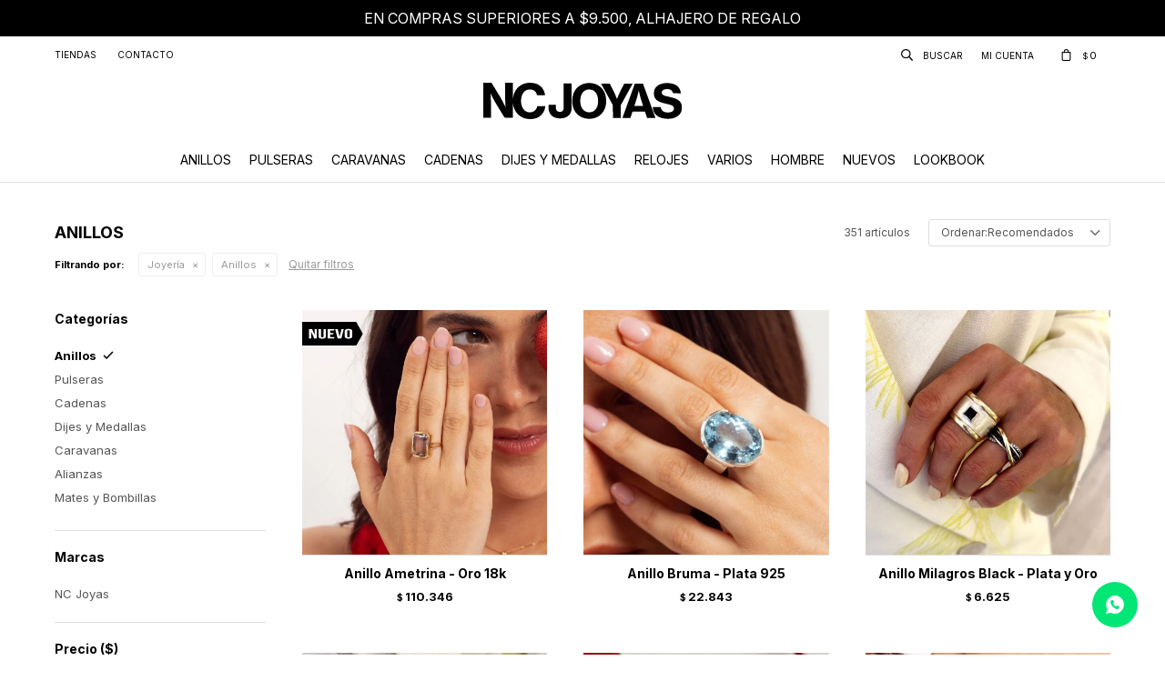

--- FILE ---
content_type: text/html; charset=utf-8
request_url: https://www.ncjoyas.com.uy/catalogo/joyeria/anillos
body_size: 9028
content:
 <!DOCTYPE html> <html lang="es" class="no-js"> <head itemscope itemtype="http://schema.org/WebSite"> <meta charset="utf-8" /> <script> const GOOGLE_MAPS_CHANNEL_ID = '37'; </script> <link rel='preconnect' href='https://f.fcdn.app' /> <link rel='preconnect' href='https://fonts.googleapis.com' /> <link rel='preconnect' href='https://www.facebook.com' /> <link rel='preconnect' href='https://www.google-analytics.com' /> <link rel="dns-prefetch" href="https://cdnjs.cloudflare.com" /> <title itemprop='name'>Anillos — NC Joyas</title> <meta name="description" content="" /> <meta name="keywords" content="Anillos" /> <link itemprop="url" rel="canonical" href="https://www.ncjoyas.com.uy/catalogo/joyeria/anillos" /> <meta property="og:title" content="Anillos — NC Joyas" /><meta property="og:description" content="" /><meta property="og:type" content="website" /><meta property="og:image" content="https://www.ncjoyas.com.uy/public/web/img/logo-og.png"/><meta property="og:url" content="https://www.ncjoyas.com.uy/catalogo/joyeria/anillos" /><meta property="og:site_name" content="NC Joyas" /> <meta name='twitter:description' content='' /> <meta name='twitter:image' content='https://www.ncjoyas.com.uy/public/web/img/logo-og.png' /> <meta name='twitter:url' content='https://www.ncjoyas.com.uy/catalogo/joyeria/anillos' /> <meta name='twitter:card' content='summary' /> <meta name='twitter:title' content='Anillos — NC Joyas' /> <meta name="robots" content="noindex,nofollow" /> <script>document.getElementsByTagName('html')[0].setAttribute('class', 'js ' + ('ontouchstart' in window || navigator.msMaxTouchPoints ? 'is-touch' : 'no-touch'));</script> <script> var FN_TC = { M1 : 53, M2 : 1 }; </script> <meta id='viewportMetaTag' name="viewport" content="width=device-width, initial-scale=1.0, maximum-scale=1,user-scalable=no"> <link rel="shortcut icon" href="https://f.fcdn.app/assets/commerce/www.ncjoyas.com.uy/338f_2b31/public/web/favicon.ico" /> <link rel="apple-itouch-icon" href="https://f.fcdn.app/assets/commerce/www.ncjoyas.com.uy/8ec2_9a06/public/web/favicon.png" /> <link rel="preconnect" href="https://fonts.googleapis.com"> <link rel="preconnect" href="https://fonts.gstatic.com" crossorigin> <link href="https://fonts.googleapis.com/css2?family=Inter:ital,opsz,wght@0,14..32,100..900;1,14..32,100..900&display=swap" rel="stylesheet"> <link rel="stylesheet" href="https://fonts.googleapis.com/css2?family=Material+Symbols+Outlined:opsz,wght,FILL,GRAD@20..48,100..700,0..1,-50..200&icon_names=sell" /> <link href="https://f.fcdn.app/assets/commerce/www.ncjoyas.com.uy/0000_e40d/s.34954895476561042794445241181141.css" rel="stylesheet"/> <script src="https://f.fcdn.app/assets/commerce/www.ncjoyas.com.uy/0000_e40d/s.99772096359351392438153443124445.js"></script> <!--[if lt IE 9]> <script type="text/javascript" src="https://cdnjs.cloudflare.com/ajax/libs/html5shiv/3.7.3/html5shiv.js"></script> <![endif]--> <link rel="manifest" href="https://f.fcdn.app/assets/manifest.json" /> </head> <body id='pgCatalogo' class='headerMenuFullWidthCenter footer1 headerSubMenuFade buscadorSlideTop compraSlide compraLeft filtrosFixed fichaMobileFixedActions items3'> <div class="bannersTopWrapper"> <div data-fn="fnSwiperHomeSlider" class="nav navTop" data-breakpoints-slides='[1,1,1]' data-breakpoints-spacing='[0,0,0]' data-autoplay='true'> <div data-id="77" data-area="NavTop" class="banner"><a data-track-categ='Banners' data-track-action='NavTop' data-track-label='En compras superiores a $9.500, alhajero de regalo' href="" class="link-container"> 	<div class="fen-html-content center p-relative p2"> <h2 class="fs6 white ttu">En compras superiores a $9.500, alhajero de regalo</h2> </div> </a></div><div data-id="76" data-area="NavTop" class="banner"><a data-track-categ='Banners' data-track-action='NavTop' data-track-label='Retiro en pick up gratis' href="" class="link-container"> 	<div class="fen-html-content center p-relative p2"> <h2 class="fs6 white ttu">Retiro en pick up gratis</h2> </div> </a></div><div data-id="75" data-area="NavTop" class="banner"><a data-track-categ='Banners' data-track-action='NavTop' data-track-label='Envíos a todo el país gratis a partir de $2.500' href="" class="link-container"> 	<div class="fen-html-content center p-relative p2"> <h2 class="fs6 white ttu">Envíos a todo el país gratis a partir de $2.500</h2> </div> </a></div> </div> </div> <div id="pre"> <div id="wrapper"> <header id="header" role="banner"> <div class="cnt"> <div id="logo"><a href="/"><img src="https://f.fcdn.app/assets/commerce/www.ncjoyas.com.uy/d2fb_f6e4/public/web/img/logo.svg" alt="NC Joyas" /></a></div> <nav id="menu" data-fn="fnMainMenu"> <ul class="lst main"> <li class="it anillos"> <a target="_self" href="https://www.ncjoyas.com.uy/anillos" class="tit">Anillos</a> <div class="subMenu"> <div class="cnt"> <ul> <li class=" anillos"><a target="_self" href="https://www.ncjoyas.com.uy/anillos/joyeria/anillos" class="tit">Anillos</a></li> <li class=" alianzas"><a target="_self" href="https://www.ncjoyas.com.uy/anillos/joyeria/alianzas" class="tit">Alianzas</a></li> </ul> </div> </div> </li> <li class="it pulseras"> <a target="_self" href="https://www.ncjoyas.com.uy/pulseras" class="tit">Pulseras</a> </li> <li class="it caravanas"> <a target="_self" href="https://www.ncjoyas.com.uy/caravanas" class="tit">Caravanas</a> </li> <li class="it cadenas"> <a target="_self" href="https://www.ncjoyas.com.uy/cadenas" class="tit">Cadenas</a> <div class="subMenu"> <div class="cnt"> <ul> <li class=" collares"><a target="_self" href="https://www.ncjoyas.com.uy/cadenas/joyeria/cadenas/collares" class="tit">Collares</a></li> </ul> </div> </div> </li> <li class="it dijes-y-medallas"> <a target="_self" href="https://www.ncjoyas.com.uy/dijes-y-medallas" class="tit">Dijes y Medallas</a> </li> <li class="it relojes"> <a target="_self" href="https://www.ncjoyas.com.uy/relojes" class="tit">Relojes</a> </li> <li class="it varios"> <a target="_self" href="https://www.ncjoyas.com.uy/varios" class="tit">Varios</a> </li> <li class="it genero hombre"> <a target="_self" href="https://www.ncjoyas.com.uy/catalogo?genero=hombre" class="tit">Hombre</a> </li> <li class="it nuevos"> <a target="_self" href="https://www.ncjoyas.com.uy/nuevos" class="tit">Nuevos</a> <div class="subMenu"> <div class="cnt"> <ul> <li class=" joyeria"><a target="_self" href="https://www.ncjoyas.com.uy/nuevos/joyeria" class="tit">Joyería</a></li> <li class=" relojeria"><a target="_self" href="https://www.ncjoyas.com.uy/nuevos/relojeria" class="tit">Relojería</a></li> </ul> </div> </div> </li> <li class="it "> <a target="_self" href="https://www.ncjoyas.com.uy/lookbooks" class="tit">Lookbook</a> </li> </ul> </nav> <div class="toolsItem frmBusqueda" data-version='1'> <button type="button" class="btnItem btnMostrarBuscador"> <span class="ico"></span> <span class="txt"></span> </button> <form action="/catalogo"> <div class="cnt"> <span class="btnCerrar"> <span class="ico"></span> <span class="txt"></span> </span> <label class="lbl"> <b>Buscar productos</b> <input maxlength="48" required="" autocomplete="off" type="search" name="q" placeholder="Buscar productos..." /> </label> <button class="btnBuscar" type="submit"> <span class="ico"></span> <span class="txt"></span> </button> </div> </form> </div> <div class="toolsItem accesoMiCuentaCnt" data-logged="off" data-version='1'> <a href="/mi-cuenta" class="btnItem btnMiCuenta"> <span class="ico"></span> <span class="txt"></span> <span class="usuario"> <span class="nombre"></span> <span class="apellido"></span> </span> </a> <div class="miCuentaMenu"> <ul class="lst"> <li class="it"><a href='/mi-cuenta/mis-datos' class="tit" >Mis datos</a></li> <li class="it"><a href='/mi-cuenta/direcciones' class="tit" >Mis direcciones</a></li> <li class="it"><a href='/mi-cuenta/compras' class="tit" >Mis compras</a></li> <li class="it"><a href='/mi-cuenta/wish-list' class="tit" >Wish List</a></li> <li class="it itSalir"><a href='/salir' class="tit" >Salir</a></li> </ul> </div> </div> <div id="miCompra" data-show="off" data-fn="fnMiCompra" class="toolsItem" data-version="1"> </div> <div id="infoTop"><span class="tel">+598 2705 8376</span> <span class="info">Atención telefónica de lunes a viernes de 9 a 18 hs.</span></div> <nav id="menuTop"> <ul class="lst"> <li class="it "><a target="_self" class="tit" href="https://www.ncjoyas.com.uy/tiendas">Tiendas</a></li> <li class="it "><a target="_self" class="tit" href="https://www.ncjoyas.com.uy/contacto">Contacto</a></li> </ul> </nav> <a id="btnMainMenuMobile" href="javascript:mainMenuMobile.show();"><span class="ico">&#59421;</span><span class="txt">Menú</span></a> </div> </header> <!-- end:header --> <div id="central" data-catalogo="on" data-tit="Anillos " data-url="https://www.ncjoyas.com.uy/catalogo/joyeria/anillos" data-total="351" data-pc=""> <div id="wrapperFicha"></div> <div class='hdr'> <h1 class="tit">Anillos</h1> <div class="tools"> <div class="tot">351 artículos </div> <span class="btn btn01 btnMostrarFiltros" title="Filtrar productos"></span> <div class="orden"><select name='ord' class="custom" id='cboOrdenCatalogo' data-pred="rec" ><option value="rec" selected="selected" >Recomendados</option><option value="new" >Recientes</option><option value="cat" >Categoría</option><option value="pra" >Menor precio</option><option value="prd" >Mayor precio</option></select></div> </div> </div> <div id="catalogoFiltrosSeleccionados"><strong class=tit>Filtrando por:</strong><a rel="nofollow" href="https://www.ncjoyas.com.uy/catalogo" title="Quitar" class="it" data-tipo="categoria">Joyería</a><a rel="nofollow" href="https://www.ncjoyas.com.uy/catalogo/joyeria" title="Quitar" class="it" data-tipo="categoria">Anillos</a><a rel="nofollow" href="/catalogo" class="btnLimpiarFiltros">Quitar filtros</a></div> <section id="main" role="main"> <div id='catalogoProductos' class='articleList aListProductos ' data-tot='12' data-totAbs='351' data-cargarVariantes='1'><div class='it grp13 grp18' data-disp='1' data-codProd='3868' data-codVar='3868' data-im='//f.fcdn.app/imgs/a8ffb5/www.ncjoyas.com.uy/ncjouy/d523/webp/catalogo/386838680/40x40/anillo-ametrina-oro-18k-anillo-ametrina-oro-18k.jpg'><div class='cnt'><a class="img" href="https://www.ncjoyas.com.uy/catalogo/anillo-ametrina-oro-18k_3868_3868" title="Anillo Ametrina - Oro 18k"> <div class="logoMarca"></div> <div class="cocardas"><div class="dfl"><div class="ico nuevo"><img loading="lazy" src="https://f.fcdn.app/assets/commerce/www.ncjoyas.com.uy/1399_5b46/public/web/img/iconos/nuevo.svg" alt="Nuevo" /></div></div></div> <img loading='lazy' src='//f.fcdn.app/imgs/8a5578/www.ncjoyas.com.uy/ncjouy/d523/webp/catalogo/386838681/460x460/anillo-ametrina-oro-18k-anillo-ametrina-oro-18k.jpg' alt='Anillo Ametrina - Oro 18k Anillo Ametrina - Oro 18k' width='460' height='460' /> </a> <div class="info"> <a class="tit" href="https://www.ncjoyas.com.uy/catalogo/anillo-ametrina-oro-18k_3868_3868" title="Anillo Ametrina - Oro 18k">Anillo Ametrina - Oro 18k</a> <div class="precios"> <strong class="precio venta"><span class="sim">$</span> <span class="monto">110.346</span></strong> </div> <div class="variantes"></div> </div><input type="hidden" class="json" style="display:none" value="{&quot;sku&quot;:{&quot;fen&quot;:&quot;1:3868:3868:U:1&quot;,&quot;com&quot;:&quot;3868::U&quot;},&quot;producto&quot;:{&quot;codigo&quot;:&quot;3868&quot;,&quot;nombre&quot;:&quot;Anillo Ametrina - Oro 18k&quot;,&quot;categoria&quot;:&quot;Joyer\u00eda &gt; Anillos&quot;,&quot;marca&quot;:&quot;NC Joyas&quot;},&quot;variante&quot;:{&quot;codigo&quot;:&quot;3868&quot;,&quot;codigoCompleto&quot;:&quot;38683868&quot;,&quot;nombre&quot;:&quot;Anillo Ametrina - Oro 18k&quot;,&quot;nombreCompleto&quot;:&quot;Anillo Ametrina - Oro 18k&quot;,&quot;img&quot;:{&quot;u&quot;:&quot;\/\/f.fcdn.app\/imgs\/8ef985\/www.ncjoyas.com.uy\/ncjouy\/d523\/webp\/catalogo\/386838681\/1024-1024\/anillo-ametrina-oro-18k-anillo-ametrina-oro-18k.jpg&quot;},&quot;url&quot;:&quot;https:\/\/www.ncjoyas.com.uy\/catalogo\/anillo-ametrina-oro-18k_3868_3868&quot;,&quot;tieneStock&quot;:false,&quot;ordenVariante&quot;:&quot;999&quot;},&quot;nomPresentacion&quot;:&quot;Talle \u00fanico&quot;,&quot;nombre&quot;:&quot;Anillo Ametrina - Oro 18k&quot;,&quot;nombreCompleto&quot;:&quot;Anillo Ametrina - Oro 18k&quot;,&quot;precioMonto&quot;:110346,&quot;moneda&quot;:{&quot;nom&quot;:&quot;M1&quot;,&quot;nro&quot;:858,&quot;cod&quot;:&quot;UYU&quot;,&quot;sim&quot;:&quot;$&quot;},&quot;sale&quot;:false,&quot;outlet&quot;:false,&quot;nuevo&quot;:true}" /></div></div><div class='it grp4 grp13 grp15 grp20' data-disp='1' data-codProd='2786T' data-codVar='2786T' data-im='//f.fcdn.app/imgs/05d44c/www.ncjoyas.com.uy/ncjouy/9632/webp/catalogo/2786T2786T0/40x40/anillo-bruma-plata-925-anillo-bruma-plata-925.jpg'><div class='cnt'><a class="img" href="https://www.ncjoyas.com.uy/catalogo/anillo-bruma-plata-925_2786T_2786T" title="Anillo Bruma - Plata 925"> <div class="logoMarca"></div> <div class="cocardas"></div> <img loading='lazy' src='//f.fcdn.app/imgs/077100/www.ncjoyas.com.uy/ncjouy/9632/webp/catalogo/2786T2786T1/460x460/anillo-bruma-plata-925-anillo-bruma-plata-925.jpg' alt='Anillo Bruma - Plata 925 Anillo Bruma - Plata 925' width='460' height='460' /> </a> <div class="info"> <a class="tit" href="https://www.ncjoyas.com.uy/catalogo/anillo-bruma-plata-925_2786T_2786T" title="Anillo Bruma - Plata 925">Anillo Bruma - Plata 925</a> <div class="precios"> <strong class="precio venta"><span class="sim">$</span> <span class="monto">22.843</span></strong> </div> <div class="variantes"></div> </div><input type="hidden" class="json" style="display:none" value="{&quot;sku&quot;:{&quot;fen&quot;:&quot;1:2786T:2786T:U:1&quot;,&quot;com&quot;:&quot;2786T::U&quot;},&quot;producto&quot;:{&quot;codigo&quot;:&quot;2786T&quot;,&quot;nombre&quot;:&quot;Anillo Bruma - Plata 925&quot;,&quot;categoria&quot;:&quot;Joyer\u00eda &gt; Anillos&quot;,&quot;marca&quot;:&quot;NC Joyas&quot;},&quot;variante&quot;:{&quot;codigo&quot;:&quot;2786T&quot;,&quot;codigoCompleto&quot;:&quot;2786T2786T&quot;,&quot;nombre&quot;:&quot;Anillo Bruma - Plata 925&quot;,&quot;nombreCompleto&quot;:&quot;Anillo Bruma - Plata 925&quot;,&quot;img&quot;:{&quot;u&quot;:&quot;\/\/f.fcdn.app\/imgs\/4126a2\/www.ncjoyas.com.uy\/ncjouy\/9632\/webp\/catalogo\/2786T2786T1\/1024-1024\/anillo-bruma-plata-925-anillo-bruma-plata-925.jpg&quot;},&quot;url&quot;:&quot;https:\/\/www.ncjoyas.com.uy\/catalogo\/anillo-bruma-plata-925_2786T_2786T&quot;,&quot;tieneStock&quot;:false,&quot;ordenVariante&quot;:&quot;999&quot;},&quot;nomPresentacion&quot;:&quot;Talle \u00fanico&quot;,&quot;nombre&quot;:&quot;Anillo Bruma - Plata 925&quot;,&quot;nombreCompleto&quot;:&quot;Anillo Bruma - Plata 925&quot;,&quot;precioMonto&quot;:22843,&quot;moneda&quot;:{&quot;nom&quot;:&quot;M1&quot;,&quot;nro&quot;:858,&quot;cod&quot;:&quot;UYU&quot;,&quot;sim&quot;:&quot;$&quot;},&quot;sale&quot;:false,&quot;outlet&quot;:false,&quot;nuevo&quot;:false}" /></div></div><div class='it grp13' data-disp='1' data-codProd='3880N' data-codVar='3880N' data-im='//f.fcdn.app/imgs/eadfab/www.ncjoyas.com.uy/ncjouy/b72b/webp/catalogo/3880N3880N0/40x40/anillo-milagros-black-plata-y-oro-anillo-milagros-black-plata-y-oro.jpg'><div class='cnt'><a class="img" href="https://www.ncjoyas.com.uy/catalogo/anillo-milagros-black-plata-y-oro_3880N_3880N" title="Anillo Milagros Black - Plata y Oro"> <div class="logoMarca"></div> <div class="cocardas"></div> <img loading='lazy' src='//f.fcdn.app/imgs/d7f150/www.ncjoyas.com.uy/ncjouy/b72b/webp/catalogo/3880N3880N1/460x460/anillo-milagros-black-plata-y-oro-anillo-milagros-black-plata-y-oro.jpg' alt='Anillo Milagros Black - Plata y Oro Anillo Milagros Black - Plata y Oro' width='460' height='460' /> </a> <div class="info"> <a class="tit" href="https://www.ncjoyas.com.uy/catalogo/anillo-milagros-black-plata-y-oro_3880N_3880N" title="Anillo Milagros Black - Plata y Oro">Anillo Milagros Black - Plata y Oro</a> <div class="precios"> <strong class="precio venta"><span class="sim">$</span> <span class="monto">6.625</span></strong> </div> <div class="variantes"></div> </div><input type="hidden" class="json" style="display:none" value="{&quot;sku&quot;:{&quot;fen&quot;:&quot;1:3880N:3880N:U:1&quot;,&quot;com&quot;:&quot;3880N::U&quot;},&quot;producto&quot;:{&quot;codigo&quot;:&quot;3880N&quot;,&quot;nombre&quot;:&quot;Anillo Milagros Black - Plata y Oro&quot;,&quot;categoria&quot;:&quot;Joyer\u00eda &gt; Anillos&quot;,&quot;marca&quot;:&quot;NC Joyas&quot;},&quot;variante&quot;:{&quot;codigo&quot;:&quot;3880N&quot;,&quot;codigoCompleto&quot;:&quot;3880N3880N&quot;,&quot;nombre&quot;:&quot;Anillo Milagros Black - Plata y Oro&quot;,&quot;nombreCompleto&quot;:&quot;Anillo Milagros Black - Plata y Oro&quot;,&quot;img&quot;:{&quot;u&quot;:&quot;\/\/f.fcdn.app\/imgs\/e31a8c\/www.ncjoyas.com.uy\/ncjouy\/b72b\/webp\/catalogo\/3880N3880N1\/1024-1024\/anillo-milagros-black-plata-y-oro-anillo-milagros-black-plata-y-oro.jpg&quot;},&quot;url&quot;:&quot;https:\/\/www.ncjoyas.com.uy\/catalogo\/anillo-milagros-black-plata-y-oro_3880N_3880N&quot;,&quot;tieneStock&quot;:false,&quot;ordenVariante&quot;:&quot;999&quot;},&quot;nomPresentacion&quot;:&quot;Talle \u00fanico&quot;,&quot;nombre&quot;:&quot;Anillo Milagros Black - Plata y Oro&quot;,&quot;nombreCompleto&quot;:&quot;Anillo Milagros Black - Plata y Oro&quot;,&quot;precioMonto&quot;:6625,&quot;moneda&quot;:{&quot;nom&quot;:&quot;M1&quot;,&quot;nro&quot;:858,&quot;cod&quot;:&quot;UYU&quot;,&quot;sim&quot;:&quot;$&quot;},&quot;sale&quot;:false,&quot;outlet&quot;:false,&quot;nuevo&quot;:false}" /></div></div><div class='it grp4 grp13 grp16' data-disp='1' data-codProd='3886' data-codVar='3886' data-im='//f.fcdn.app/imgs/79a0ee/www.ncjoyas.com.uy/ncjouy/8369/webp/catalogo/388638860/40x40/anillo-skin-plata-y-oro-anillo-skin-plata-y-oro.jpg'><div class='cnt'><a class="img" href="https://www.ncjoyas.com.uy/catalogo/anillo-skin-plata-y-oro_3886_3886" title="Anillo Skin - Plata y Oro"> <div class="logoMarca"></div> <div class="cocardas"></div> <img loading='lazy' src='//f.fcdn.app/imgs/4680e7/www.ncjoyas.com.uy/ncjouy/8369/webp/catalogo/388638861/460x460/anillo-skin-plata-y-oro-anillo-skin-plata-y-oro.jpg' alt='Anillo Skin - Plata y Oro Anillo Skin - Plata y Oro' width='460' height='460' /> <span data-fn="fnLoadImg" data-src="//f.fcdn.app/imgs/8807f1/www.ncjoyas.com.uy/ncjouy/504c/webp/catalogo/388638862/460x460/anillo-skin-plata-y-oro-anillo-skin-plata-y-oro.jpg" data-alt="" data-w="460" data-h="460"></span> </a> <div class="info"> <a class="tit" href="https://www.ncjoyas.com.uy/catalogo/anillo-skin-plata-y-oro_3886_3886" title="Anillo Skin - Plata y Oro">Anillo Skin - Plata y Oro</a> <div class="precios"> <strong class="precio venta"><span class="sim">$</span> <span class="monto">5.406</span></strong> </div> <div class="variantes"></div> </div><input type="hidden" class="json" style="display:none" value="{&quot;sku&quot;:{&quot;fen&quot;:&quot;1:3886:3886:U:1&quot;,&quot;com&quot;:&quot;3886::U&quot;},&quot;producto&quot;:{&quot;codigo&quot;:&quot;3886&quot;,&quot;nombre&quot;:&quot;Anillo Skin - Plata y Oro&quot;,&quot;categoria&quot;:&quot;Joyer\u00eda &gt; Anillos&quot;,&quot;marca&quot;:&quot;NC Joyas&quot;},&quot;variante&quot;:{&quot;codigo&quot;:&quot;3886&quot;,&quot;codigoCompleto&quot;:&quot;38863886&quot;,&quot;nombre&quot;:&quot;Anillo Skin - Plata y Oro&quot;,&quot;nombreCompleto&quot;:&quot;Anillo Skin - Plata y Oro&quot;,&quot;img&quot;:{&quot;u&quot;:&quot;\/\/f.fcdn.app\/imgs\/c58cac\/www.ncjoyas.com.uy\/ncjouy\/8369\/webp\/catalogo\/388638861\/1024-1024\/anillo-skin-plata-y-oro-anillo-skin-plata-y-oro.jpg&quot;},&quot;url&quot;:&quot;https:\/\/www.ncjoyas.com.uy\/catalogo\/anillo-skin-plata-y-oro_3886_3886&quot;,&quot;tieneStock&quot;:false,&quot;ordenVariante&quot;:&quot;999&quot;},&quot;nomPresentacion&quot;:&quot;Talle \u00fanico&quot;,&quot;nombre&quot;:&quot;Anillo Skin - Plata y Oro&quot;,&quot;nombreCompleto&quot;:&quot;Anillo Skin - Plata y Oro&quot;,&quot;precioMonto&quot;:5406,&quot;moneda&quot;:{&quot;nom&quot;:&quot;M1&quot;,&quot;nro&quot;:858,&quot;cod&quot;:&quot;UYU&quot;,&quot;sim&quot;:&quot;$&quot;},&quot;sale&quot;:false,&quot;outlet&quot;:false,&quot;nuevo&quot;:false}" /></div></div><div class='it grp4 grp13 grp15' data-disp='1' data-codProd='4109' data-codVar='4109' data-im='//f.fcdn.app/imgs/38bdbf/www.ncjoyas.com.uy/ncjouy/0b48/webp/catalogo/410941090/40x40/anillo-strawberries-plata-925-anillo-strawberries-plata-925.jpg'><div class='cnt'><a class="img" href="https://www.ncjoyas.com.uy/catalogo/anillo-strawberries-plata-925_4109_4109" title="Anillo Strawberries - Plata 925"> <div class="logoMarca"></div> <div class="cocardas"></div> <img loading='lazy' src='//f.fcdn.app/imgs/4956e8/www.ncjoyas.com.uy/ncjouy/0b48/webp/catalogo/410941091/460x460/anillo-strawberries-plata-925-anillo-strawberries-plata-925.jpg' alt='Anillo Strawberries - Plata 925 Anillo Strawberries - Plata 925' width='460' height='460' /> <span data-fn="fnLoadImg" data-src="//f.fcdn.app/imgs/0cad20/www.ncjoyas.com.uy/ncjouy/504c/webp/catalogo/410941092/460x460/anillo-strawberries-plata-925-anillo-strawberries-plata-925.jpg" data-alt="" data-w="460" data-h="460"></span> </a> <div class="info"> <a class="tit" href="https://www.ncjoyas.com.uy/catalogo/anillo-strawberries-plata-925_4109_4109" title="Anillo Strawberries - Plata 925">Anillo Strawberries - Plata 925</a> <div class="precios"> <strong class="precio venta"><span class="sim">$</span> <span class="monto">5.035</span></strong> </div> <div class="variantes"></div> </div><input type="hidden" class="json" style="display:none" value="{&quot;sku&quot;:{&quot;fen&quot;:&quot;1:4109:4109:U:1&quot;,&quot;com&quot;:&quot;4109::U&quot;},&quot;producto&quot;:{&quot;codigo&quot;:&quot;4109&quot;,&quot;nombre&quot;:&quot;Anillo Strawberries - Plata 925&quot;,&quot;categoria&quot;:&quot;Joyer\u00eda &gt; Anillos&quot;,&quot;marca&quot;:&quot;NC Joyas&quot;},&quot;variante&quot;:{&quot;codigo&quot;:&quot;4109&quot;,&quot;codigoCompleto&quot;:&quot;41094109&quot;,&quot;nombre&quot;:&quot;Anillo Strawberries - Plata 925&quot;,&quot;nombreCompleto&quot;:&quot;Anillo Strawberries - Plata 925&quot;,&quot;img&quot;:{&quot;u&quot;:&quot;\/\/f.fcdn.app\/imgs\/b22906\/www.ncjoyas.com.uy\/ncjouy\/0b48\/webp\/catalogo\/410941091\/1024-1024\/anillo-strawberries-plata-925-anillo-strawberries-plata-925.jpg&quot;},&quot;url&quot;:&quot;https:\/\/www.ncjoyas.com.uy\/catalogo\/anillo-strawberries-plata-925_4109_4109&quot;,&quot;tieneStock&quot;:false,&quot;ordenVariante&quot;:&quot;999&quot;},&quot;nomPresentacion&quot;:&quot;Talle \u00fanico&quot;,&quot;nombre&quot;:&quot;Anillo Strawberries - Plata 925&quot;,&quot;nombreCompleto&quot;:&quot;Anillo Strawberries - Plata 925&quot;,&quot;precioMonto&quot;:5035,&quot;moneda&quot;:{&quot;nom&quot;:&quot;M1&quot;,&quot;nro&quot;:858,&quot;cod&quot;:&quot;UYU&quot;,&quot;sim&quot;:&quot;$&quot;},&quot;sale&quot;:false,&quot;outlet&quot;:false,&quot;nuevo&quot;:false}" /></div></div><div class='it grp13' data-disp='1' data-codProd='4051' data-codVar='4051' data-im='//f.fcdn.app/imgs/566ec6/www.ncjoyas.com.uy/ncjouy/e042/webp/catalogo/405140510/40x40/anillo-destiny-zafiro-oro-18k-anillo-destiny-zafiro-oro-18k.jpg'><div class='cnt'><a class="img" href="https://www.ncjoyas.com.uy/catalogo/anillo-destiny-zafiro-oro-18k_4051_4051" title="Anillo Destiny Zafiro - Oro 18k"> <div class="logoMarca"></div> <div class="cocardas"></div> <img loading='lazy' src='//f.fcdn.app/imgs/cbbb42/www.ncjoyas.com.uy/ncjouy/e042/webp/catalogo/405140511/460x460/anillo-destiny-zafiro-oro-18k-anillo-destiny-zafiro-oro-18k.jpg' alt='Anillo Destiny Zafiro - Oro 18k Anillo Destiny Zafiro - Oro 18k' width='460' height='460' /> <span data-fn="fnLoadImg" data-src="//f.fcdn.app/imgs/6f45da/www.ncjoyas.com.uy/ncjouy/504c/webp/catalogo/405140512/460x460/anillo-destiny-zafiro-oro-18k-anillo-destiny-zafiro-oro-18k.jpg" data-alt="" data-w="460" data-h="460"></span> </a> <div class="info"> <a class="tit" href="https://www.ncjoyas.com.uy/catalogo/anillo-destiny-zafiro-oro-18k_4051_4051" title="Anillo Destiny Zafiro - Oro 18k">Anillo Destiny Zafiro - Oro 18k</a> <div class="precios"> <strong class="precio venta"><span class="sim">$</span> <span class="monto">95.400</span></strong> </div> <div class="variantes"></div> </div><input type="hidden" class="json" style="display:none" value="{&quot;sku&quot;:{&quot;fen&quot;:&quot;1:4051:4051:U:1&quot;,&quot;com&quot;:&quot;4051::U&quot;},&quot;producto&quot;:{&quot;codigo&quot;:&quot;4051&quot;,&quot;nombre&quot;:&quot;Anillo Destiny Zafiro - Oro 18k&quot;,&quot;categoria&quot;:&quot;Joyer\u00eda &gt; Anillos&quot;,&quot;marca&quot;:&quot;NC Joyas&quot;},&quot;variante&quot;:{&quot;codigo&quot;:&quot;4051&quot;,&quot;codigoCompleto&quot;:&quot;40514051&quot;,&quot;nombre&quot;:&quot;Anillo Destiny Zafiro - Oro 18k&quot;,&quot;nombreCompleto&quot;:&quot;Anillo Destiny Zafiro - Oro 18k&quot;,&quot;img&quot;:{&quot;u&quot;:&quot;\/\/f.fcdn.app\/imgs\/e11b02\/www.ncjoyas.com.uy\/ncjouy\/e042\/webp\/catalogo\/405140511\/1024-1024\/anillo-destiny-zafiro-oro-18k-anillo-destiny-zafiro-oro-18k.jpg&quot;},&quot;url&quot;:&quot;https:\/\/www.ncjoyas.com.uy\/catalogo\/anillo-destiny-zafiro-oro-18k_4051_4051&quot;,&quot;tieneStock&quot;:false,&quot;ordenVariante&quot;:&quot;999&quot;},&quot;nomPresentacion&quot;:&quot;Talle \u00fanico&quot;,&quot;nombre&quot;:&quot;Anillo Destiny Zafiro - Oro 18k&quot;,&quot;nombreCompleto&quot;:&quot;Anillo Destiny Zafiro - Oro 18k&quot;,&quot;precioMonto&quot;:95400,&quot;moneda&quot;:{&quot;nom&quot;:&quot;M1&quot;,&quot;nro&quot;:858,&quot;cod&quot;:&quot;UYU&quot;,&quot;sim&quot;:&quot;$&quot;},&quot;sale&quot;:false,&quot;outlet&quot;:false,&quot;nuevo&quot;:false}" /></div></div><div class='it grp4 grp13 grp15 grp20' data-disp='1' data-codProd='2786' data-codVar='2786' data-im='//f.fcdn.app/imgs/a7f3df/www.ncjoyas.com.uy/ncjouy/a2b1/webp/catalogo/278627860/40x40/anillo-oasis-cuarzo-ahumado-plata-925-anillo-oasis-cuarzo-ahumado-plata-925.jpg'><div class='cnt'><a class="img" href="https://www.ncjoyas.com.uy/catalogo/anillo-oasis-cuarzo-ahumado-plata-925_2786_2786" title="Anillo Oasis Cuarzo Ahumado - Plata 925"> <div class="logoMarca"></div> <div class="cocardas"></div> <img loading='lazy' src='//f.fcdn.app/imgs/1ae9a8/www.ncjoyas.com.uy/ncjouy/a2b1/webp/catalogo/278627861/460x460/anillo-oasis-cuarzo-ahumado-plata-925-anillo-oasis-cuarzo-ahumado-plata-925.jpg' alt='Anillo Oasis Cuarzo Ahumado - Plata 925 Anillo Oasis Cuarzo Ahumado - Plata 925' width='460' height='460' /> <span data-fn="fnLoadImg" data-src="//f.fcdn.app/imgs/ee7d82/www.ncjoyas.com.uy/ncjouy/de6e/webp/catalogo/278627862/460x460/anillo-oasis-cuarzo-ahumado-plata-925-anillo-oasis-cuarzo-ahumado-plata-925.jpg" data-alt="" data-w="460" data-h="460"></span> </a> <div class="info"> <a class="tit" href="https://www.ncjoyas.com.uy/catalogo/anillo-oasis-cuarzo-ahumado-plata-925_2786_2786" title="Anillo Oasis Cuarzo Ahumado - Plata 925">Anillo Oasis Cuarzo Ahumado - Plata 925</a> <div class="precios"> <strong class="precio venta"><span class="sim">$</span> <span class="monto">10.812</span></strong> </div> <div class="variantes"></div> </div><input type="hidden" class="json" style="display:none" value="{&quot;sku&quot;:{&quot;fen&quot;:&quot;1:2786:2786:U:1&quot;,&quot;com&quot;:&quot;2786::U&quot;},&quot;producto&quot;:{&quot;codigo&quot;:&quot;2786&quot;,&quot;nombre&quot;:&quot;Anillo Oasis Cuarzo Ahumado - Plata 925&quot;,&quot;categoria&quot;:&quot;Joyer\u00eda &gt; Anillos&quot;,&quot;marca&quot;:&quot;NC Joyas&quot;},&quot;variante&quot;:{&quot;codigo&quot;:&quot;2786&quot;,&quot;codigoCompleto&quot;:&quot;27862786&quot;,&quot;nombre&quot;:&quot;Anillo Oasis Cuarzo Ahumado - Plata 925&quot;,&quot;nombreCompleto&quot;:&quot;Anillo Oasis Cuarzo Ahumado - Plata 925&quot;,&quot;img&quot;:{&quot;u&quot;:&quot;\/\/f.fcdn.app\/imgs\/e0d4bf\/www.ncjoyas.com.uy\/ncjouy\/a2b1\/webp\/catalogo\/278627861\/1024-1024\/anillo-oasis-cuarzo-ahumado-plata-925-anillo-oasis-cuarzo-ahumado-plata-925.jpg&quot;},&quot;url&quot;:&quot;https:\/\/www.ncjoyas.com.uy\/catalogo\/anillo-oasis-cuarzo-ahumado-plata-925_2786_2786&quot;,&quot;tieneStock&quot;:false,&quot;ordenVariante&quot;:&quot;999&quot;},&quot;nomPresentacion&quot;:&quot;Talle \u00fanico&quot;,&quot;nombre&quot;:&quot;Anillo Oasis Cuarzo Ahumado - Plata 925&quot;,&quot;nombreCompleto&quot;:&quot;Anillo Oasis Cuarzo Ahumado - Plata 925&quot;,&quot;precioMonto&quot;:10812,&quot;moneda&quot;:{&quot;nom&quot;:&quot;M1&quot;,&quot;nro&quot;:858,&quot;cod&quot;:&quot;UYU&quot;,&quot;sim&quot;:&quot;$&quot;},&quot;sale&quot;:false,&quot;outlet&quot;:false,&quot;nuevo&quot;:false}" /></div></div><div class='it grp4 grp13 grp15' data-disp='1' data-codProd='4106' data-codVar='4106' data-im='//f.fcdn.app/imgs/4e35d7/www.ncjoyas.com.uy/ncjouy/2e6e/webp/catalogo/410641060/40x40/anillo-london-citrino-plata-925-anillo-london-citrino-plata-925.jpg'><div class='cnt'><a class="img" href="https://www.ncjoyas.com.uy/catalogo/anillo-london-citrino-plata-925_4106_4106" title="Anillo London Citrino - Plata 925"> <div class="logoMarca"></div> <div class="cocardas"></div> <img loading='lazy' src='//f.fcdn.app/imgs/cab689/www.ncjoyas.com.uy/ncjouy/2e6e/webp/catalogo/410641061/460x460/anillo-london-citrino-plata-925-anillo-london-citrino-plata-925.jpg' alt='Anillo London Citrino - Plata 925 Anillo London Citrino - Plata 925' width='460' height='460' /> <span data-fn="fnLoadImg" data-src="//f.fcdn.app/imgs/3d4577/www.ncjoyas.com.uy/ncjouy/504c/webp/catalogo/410641062/460x460/anillo-london-citrino-plata-925-anillo-london-citrino-plata-925.jpg" data-alt="" data-w="460" data-h="460"></span> </a> <div class="info"> <a class="tit" href="https://www.ncjoyas.com.uy/catalogo/anillo-london-citrino-plata-925_4106_4106" title="Anillo London Citrino - Plata 925">Anillo London Citrino - Plata 925</a> <div class="precios"> <strong class="precio venta"><span class="sim">$</span> <span class="monto">5.671</span></strong> </div> <div class="variantes"></div> </div><input type="hidden" class="json" style="display:none" value="{&quot;sku&quot;:{&quot;fen&quot;:&quot;1:4106:4106:U:1&quot;,&quot;com&quot;:&quot;4106::U&quot;},&quot;producto&quot;:{&quot;codigo&quot;:&quot;4106&quot;,&quot;nombre&quot;:&quot;Anillo London Citrino - Plata 925&quot;,&quot;categoria&quot;:&quot;Joyer\u00eda &gt; Anillos&quot;,&quot;marca&quot;:&quot;NC Joyas&quot;},&quot;variante&quot;:{&quot;codigo&quot;:&quot;4106&quot;,&quot;codigoCompleto&quot;:&quot;41064106&quot;,&quot;nombre&quot;:&quot;Anillo London Citrino - Plata 925&quot;,&quot;nombreCompleto&quot;:&quot;Anillo London Citrino - Plata 925&quot;,&quot;img&quot;:{&quot;u&quot;:&quot;\/\/f.fcdn.app\/imgs\/7583a3\/www.ncjoyas.com.uy\/ncjouy\/2e6e\/webp\/catalogo\/410641061\/1024-1024\/anillo-london-citrino-plata-925-anillo-london-citrino-plata-925.jpg&quot;},&quot;url&quot;:&quot;https:\/\/www.ncjoyas.com.uy\/catalogo\/anillo-london-citrino-plata-925_4106_4106&quot;,&quot;tieneStock&quot;:false,&quot;ordenVariante&quot;:&quot;999&quot;},&quot;nomPresentacion&quot;:&quot;Talle \u00fanico&quot;,&quot;nombre&quot;:&quot;Anillo London Citrino - Plata 925&quot;,&quot;nombreCompleto&quot;:&quot;Anillo London Citrino - Plata 925&quot;,&quot;precioMonto&quot;:5671,&quot;moneda&quot;:{&quot;nom&quot;:&quot;M1&quot;,&quot;nro&quot;:858,&quot;cod&quot;:&quot;UYU&quot;,&quot;sim&quot;:&quot;$&quot;},&quot;sale&quot;:false,&quot;outlet&quot;:false,&quot;nuevo&quot;:false}" /></div></div><div class='it grp4 grp13 grp15' data-disp='1' data-codProd='2925T' data-codVar='2925T' data-im='//f.fcdn.app/imgs/d30778/www.ncjoyas.com.uy/ncjouy/8ae3/webp/catalogo/2925T2925T0/40x40/anillo-nature-leaves-topacio-plata-925-anillo-nature-leaves-topacio-plata-925.jpg'><div class='cnt'><a class="img" href="https://www.ncjoyas.com.uy/catalogo/anillo-nature-leaves-topacio-plata-925_2925T_2925T" title="Anillo Nature Leaves Topacio - Plata 925"> <div class="logoMarca"></div> <div class="cocardas"></div> <img loading='lazy' src='//f.fcdn.app/imgs/23ac24/www.ncjoyas.com.uy/ncjouy/8ae3/webp/catalogo/2925T2925T1/460x460/anillo-nature-leaves-topacio-plata-925-anillo-nature-leaves-topacio-plata-925.jpg' alt='Anillo Nature Leaves Topacio - Plata 925 Anillo Nature Leaves Topacio - Plata 925' width='460' height='460' /> <span data-fn="fnLoadImg" data-src="//f.fcdn.app/imgs/a706cc/www.ncjoyas.com.uy/ncjouy/7713/webp/catalogo/2925T2925T2/460x460/anillo-nature-leaves-topacio-plata-925-anillo-nature-leaves-topacio-plata-925.jpg" data-alt="" data-w="460" data-h="460"></span> </a> <div class="info"> <a class="tit" href="https://www.ncjoyas.com.uy/catalogo/anillo-nature-leaves-topacio-plata-925_2925T_2925T" title="Anillo Nature Leaves Topacio - Plata 925">Anillo Nature Leaves Topacio - Plata 925</a> <div class="precios"> <strong class="precio venta"><span class="sim">$</span> <span class="monto">6.413</span></strong> </div> <div class="variantes"></div> </div><input type="hidden" class="json" style="display:none" value="{&quot;sku&quot;:{&quot;fen&quot;:&quot;1:2925T:2925T:U:1&quot;,&quot;com&quot;:&quot;2925T::U&quot;},&quot;producto&quot;:{&quot;codigo&quot;:&quot;2925T&quot;,&quot;nombre&quot;:&quot;Anillo Nature Leaves Topacio - Plata 925&quot;,&quot;categoria&quot;:&quot;Joyer\u00eda &gt; Anillos&quot;,&quot;marca&quot;:&quot;NC Joyas&quot;},&quot;variante&quot;:{&quot;codigo&quot;:&quot;2925T&quot;,&quot;codigoCompleto&quot;:&quot;2925T2925T&quot;,&quot;nombre&quot;:&quot;Anillo Nature Leaves Topacio - Plata 925&quot;,&quot;nombreCompleto&quot;:&quot;Anillo Nature Leaves Topacio - Plata 925&quot;,&quot;img&quot;:{&quot;u&quot;:&quot;\/\/f.fcdn.app\/imgs\/27ca5a\/www.ncjoyas.com.uy\/ncjouy\/8ae3\/webp\/catalogo\/2925T2925T1\/1024-1024\/anillo-nature-leaves-topacio-plata-925-anillo-nature-leaves-topacio-plata-925.jpg&quot;},&quot;url&quot;:&quot;https:\/\/www.ncjoyas.com.uy\/catalogo\/anillo-nature-leaves-topacio-plata-925_2925T_2925T&quot;,&quot;tieneStock&quot;:false,&quot;ordenVariante&quot;:&quot;999&quot;},&quot;nomPresentacion&quot;:&quot;Talle \u00fanico&quot;,&quot;nombre&quot;:&quot;Anillo Nature Leaves Topacio - Plata 925&quot;,&quot;nombreCompleto&quot;:&quot;Anillo Nature Leaves Topacio - Plata 925&quot;,&quot;precioMonto&quot;:6413,&quot;moneda&quot;:{&quot;nom&quot;:&quot;M1&quot;,&quot;nro&quot;:858,&quot;cod&quot;:&quot;UYU&quot;,&quot;sim&quot;:&quot;$&quot;},&quot;sale&quot;:false,&quot;outlet&quot;:false,&quot;nuevo&quot;:false}" /></div></div><div class='it grp13' data-disp='1' data-codProd='4084' data-codVar='4084' data-im='//f.fcdn.app/imgs/a06770/www.ncjoyas.com.uy/ncjouy/d995/webp/catalogo/408440840/40x40/anillo-merge-plata-y-oro-anillo-merge-plata-y-oro.jpg'><div class='cnt'><a class="img" href="https://www.ncjoyas.com.uy/catalogo/anillo-merge-plata-y-oro_4084_4084" title="Anillo Merge - Plata y Oro"> <div class="logoMarca"></div> <div class="cocardas"></div> <img loading='lazy' src='//f.fcdn.app/imgs/603b4f/www.ncjoyas.com.uy/ncjouy/d995/webp/catalogo/408440841/460x460/anillo-merge-plata-y-oro-anillo-merge-plata-y-oro.jpg' alt='Anillo Merge - Plata y Oro Anillo Merge - Plata y Oro' width='460' height='460' /> <span data-fn="fnLoadImg" data-src="//f.fcdn.app/imgs/02c5c0/www.ncjoyas.com.uy/ncjouy/538e/webp/catalogo/408440842/460x460/anillo-merge-plata-y-oro-anillo-merge-plata-y-oro.jpg" data-alt="" data-w="460" data-h="460"></span> </a> <div class="info"> <a class="tit" href="https://www.ncjoyas.com.uy/catalogo/anillo-merge-plata-y-oro_4084_4084" title="Anillo Merge - Plata y Oro">Anillo Merge - Plata y Oro</a> <div class="precios"> <strong class="precio venta"><span class="sim">$</span> <span class="monto">8.745</span></strong> </div> <div class="variantes"></div> </div><input type="hidden" class="json" style="display:none" value="{&quot;sku&quot;:{&quot;fen&quot;:&quot;1:4084:4084:U:1&quot;,&quot;com&quot;:&quot;4084::U&quot;},&quot;producto&quot;:{&quot;codigo&quot;:&quot;4084&quot;,&quot;nombre&quot;:&quot;Anillo Merge - Plata y Oro&quot;,&quot;categoria&quot;:&quot;Joyer\u00eda &gt; Anillos&quot;,&quot;marca&quot;:&quot;NC Joyas&quot;},&quot;variante&quot;:{&quot;codigo&quot;:&quot;4084&quot;,&quot;codigoCompleto&quot;:&quot;40844084&quot;,&quot;nombre&quot;:&quot;Anillo Merge - Plata y Oro&quot;,&quot;nombreCompleto&quot;:&quot;Anillo Merge - Plata y Oro&quot;,&quot;img&quot;:{&quot;u&quot;:&quot;\/\/f.fcdn.app\/imgs\/d30663\/www.ncjoyas.com.uy\/ncjouy\/d995\/webp\/catalogo\/408440841\/1024-1024\/anillo-merge-plata-y-oro-anillo-merge-plata-y-oro.jpg&quot;},&quot;url&quot;:&quot;https:\/\/www.ncjoyas.com.uy\/catalogo\/anillo-merge-plata-y-oro_4084_4084&quot;,&quot;tieneStock&quot;:false,&quot;ordenVariante&quot;:&quot;999&quot;},&quot;nomPresentacion&quot;:&quot;Talle \u00fanico&quot;,&quot;nombre&quot;:&quot;Anillo Merge - Plata y Oro&quot;,&quot;nombreCompleto&quot;:&quot;Anillo Merge - Plata y Oro&quot;,&quot;precioMonto&quot;:8745,&quot;moneda&quot;:{&quot;nom&quot;:&quot;M1&quot;,&quot;nro&quot;:858,&quot;cod&quot;:&quot;UYU&quot;,&quot;sim&quot;:&quot;$&quot;},&quot;sale&quot;:false,&quot;outlet&quot;:false,&quot;nuevo&quot;:false}" /></div></div><div class='it grp4 grp13 grp15' data-disp='1' data-codProd='2987' data-codVar='2987' data-im='//f.fcdn.app/imgs/f541df/www.ncjoyas.com.uy/ncjouy/91c8/webp/catalogo/298729870/40x40/anillo-abeja-plata-925-anillo-abeja-plata-925.jpg'><div class='cnt'><a class="img" href="https://www.ncjoyas.com.uy/catalogo/anillo-abeja-plata-925_2987_2987" title="Anillo Abeja - Plata 925"> <div class="logoMarca"></div> <div class="cocardas"></div> <img loading='lazy' src='//f.fcdn.app/imgs/765eb3/www.ncjoyas.com.uy/ncjouy/91c8/webp/catalogo/298729871/460x460/anillo-abeja-plata-925-anillo-abeja-plata-925.jpg' alt='Anillo Abeja - Plata 925 Anillo Abeja - Plata 925' width='460' height='460' /> <span data-fn="fnLoadImg" data-src="//f.fcdn.app/imgs/17b3e9/www.ncjoyas.com.uy/ncjouy/bc08/webp/catalogo/298729872/460x460/anillo-abeja-plata-925-anillo-abeja-plata-925.jpg" data-alt="" data-w="460" data-h="460"></span> </a> <div class="info"> <a class="tit" href="https://www.ncjoyas.com.uy/catalogo/anillo-abeja-plata-925_2987_2987" title="Anillo Abeja - Plata 925">Anillo Abeja - Plata 925</a> <div class="precios"> <strong class="precio venta"><span class="sim">$</span> <span class="monto">2.332</span></strong> </div> <div class="variantes"></div> </div><input type="hidden" class="json" style="display:none" value="{&quot;sku&quot;:{&quot;fen&quot;:&quot;1:2987:2987:U:1&quot;,&quot;com&quot;:&quot;2987::U&quot;},&quot;producto&quot;:{&quot;codigo&quot;:&quot;2987&quot;,&quot;nombre&quot;:&quot;Anillo Abeja - Plata 925&quot;,&quot;categoria&quot;:&quot;Joyer\u00eda &gt; Anillos&quot;,&quot;marca&quot;:&quot;NC Joyas&quot;},&quot;variante&quot;:{&quot;codigo&quot;:&quot;2987&quot;,&quot;codigoCompleto&quot;:&quot;29872987&quot;,&quot;nombre&quot;:&quot;Anillo Abeja - Plata 925&quot;,&quot;nombreCompleto&quot;:&quot;Anillo Abeja - Plata 925&quot;,&quot;img&quot;:{&quot;u&quot;:&quot;\/\/f.fcdn.app\/imgs\/3e0811\/www.ncjoyas.com.uy\/ncjouy\/91c8\/webp\/catalogo\/298729871\/1024-1024\/anillo-abeja-plata-925-anillo-abeja-plata-925.jpg&quot;},&quot;url&quot;:&quot;https:\/\/www.ncjoyas.com.uy\/catalogo\/anillo-abeja-plata-925_2987_2987&quot;,&quot;tieneStock&quot;:false,&quot;ordenVariante&quot;:&quot;999&quot;},&quot;nomPresentacion&quot;:&quot;Talle \u00fanico&quot;,&quot;nombre&quot;:&quot;Anillo Abeja - Plata 925&quot;,&quot;nombreCompleto&quot;:&quot;Anillo Abeja - Plata 925&quot;,&quot;precioMonto&quot;:2332,&quot;moneda&quot;:{&quot;nom&quot;:&quot;M1&quot;,&quot;nro&quot;:858,&quot;cod&quot;:&quot;UYU&quot;,&quot;sim&quot;:&quot;$&quot;},&quot;sale&quot;:false,&quot;outlet&quot;:false,&quot;nuevo&quot;:false}" /></div></div><div class='it grp4 grp13 grp15' data-disp='1' data-codProd='2928' data-codVar='2928' data-im='//f.fcdn.app/imgs/10c42a/www.ncjoyas.com.uy/ncjouy/da21/webp/catalogo/292829280/40x40/anillo-frida-citrino-plata-925-anillo-frida-citrino-plata-925.jpg'><div class='cnt'><a class="img" href="https://www.ncjoyas.com.uy/catalogo/anillo-frida-citrino-plata-925_2928_2928" title="Anillo Frida Citrino - Plata 925"> <div class="logoMarca"></div> <div class="cocardas"></div> <img loading='lazy' src='//f.fcdn.app/imgs/1eaad5/www.ncjoyas.com.uy/ncjouy/da21/webp/catalogo/292829281/460x460/anillo-frida-citrino-plata-925-anillo-frida-citrino-plata-925.jpg' alt='Anillo Frida Citrino - Plata 925 Anillo Frida Citrino - Plata 925' width='460' height='460' /> <span data-fn="fnLoadImg" data-src="//f.fcdn.app/imgs/eaae37/www.ncjoyas.com.uy/ncjouy/bc08/webp/catalogo/292829282/460x460/anillo-frida-citrino-plata-925-anillo-frida-citrino-plata-925.jpg" data-alt="" data-w="460" data-h="460"></span> </a> <div class="info"> <a class="tit" href="https://www.ncjoyas.com.uy/catalogo/anillo-frida-citrino-plata-925_2928_2928" title="Anillo Frida Citrino - Plata 925">Anillo Frida Citrino - Plata 925</a> <div class="precios"> <strong class="precio venta"><span class="sim">$</span> <span class="monto">2.067</span></strong> </div> <div class="variantes"></div> </div><input type="hidden" class="json" style="display:none" value="{&quot;sku&quot;:{&quot;fen&quot;:&quot;1:2928:2928:U:1&quot;,&quot;com&quot;:&quot;2928::U&quot;},&quot;producto&quot;:{&quot;codigo&quot;:&quot;2928&quot;,&quot;nombre&quot;:&quot;Anillo Frida Citrino - Plata 925&quot;,&quot;categoria&quot;:&quot;Joyer\u00eda &gt; Anillos&quot;,&quot;marca&quot;:&quot;NC Joyas&quot;},&quot;variante&quot;:{&quot;codigo&quot;:&quot;2928&quot;,&quot;codigoCompleto&quot;:&quot;29282928&quot;,&quot;nombre&quot;:&quot;Anillo Frida Citrino - Plata 925&quot;,&quot;nombreCompleto&quot;:&quot;Anillo Frida Citrino - Plata 925&quot;,&quot;img&quot;:{&quot;u&quot;:&quot;\/\/f.fcdn.app\/imgs\/dda3c6\/www.ncjoyas.com.uy\/ncjouy\/da21\/webp\/catalogo\/292829281\/1024-1024\/anillo-frida-citrino-plata-925-anillo-frida-citrino-plata-925.jpg&quot;},&quot;url&quot;:&quot;https:\/\/www.ncjoyas.com.uy\/catalogo\/anillo-frida-citrino-plata-925_2928_2928&quot;,&quot;tieneStock&quot;:false,&quot;ordenVariante&quot;:&quot;999&quot;},&quot;nomPresentacion&quot;:&quot;Talle \u00fanico&quot;,&quot;nombre&quot;:&quot;Anillo Frida Citrino - Plata 925&quot;,&quot;nombreCompleto&quot;:&quot;Anillo Frida Citrino - Plata 925&quot;,&quot;precioMonto&quot;:2067,&quot;moneda&quot;:{&quot;nom&quot;:&quot;M1&quot;,&quot;nro&quot;:858,&quot;cod&quot;:&quot;UYU&quot;,&quot;sim&quot;:&quot;$&quot;},&quot;sale&quot;:false,&quot;outlet&quot;:false,&quot;nuevo&quot;:false}" /></div></div></div><div class='pagination'></div> </section> <!-- end:main --> <div id="secondary" data-fn="fnScrollFiltros"> <div id="catalogoFiltros" data-fn='fnCatalogoFiltros'> <div class="cnt"> <div class="blk blkCategorias" data-codigo="categoria"> <div class="hdr"> <div class="tit">Categorías</div> </div> <div class="cnt"> <div class="lst" data-fn="agruparCategoriasFiltro"> <label data-ic="2.11." data-val='https://www.ncjoyas.com.uy/catalogo/joyeria/anillos' title='Anillos' class='it radio sld' data-total='351'><input type='radio' name='categoria' checked data-tot='351' value='https://www.ncjoyas.com.uy/catalogo/joyeria/anillos' /> <b class='tit'>Anillos <span class='tot'>(351)</span></b></label><label data-ic="2.4." data-val='https://www.ncjoyas.com.uy/catalogo/joyeria/pulseras' title='Pulseras' class='it radio' data-total='154'><input type='radio' name='categoria' data-tot='154' value='https://www.ncjoyas.com.uy/catalogo/joyeria/pulseras' /> <b class='tit'>Pulseras <span class='tot'>(154)</span></b></label><label data-ic="2.5." data-val='https://www.ncjoyas.com.uy/catalogo/joyeria/cadenas' title='Cadenas' class='it radio' data-total='134'><input type='radio' name='categoria' data-tot='134' value='https://www.ncjoyas.com.uy/catalogo/joyeria/cadenas' /> <b class='tit'>Cadenas <span class='tot'>(134)</span></b></label><label data-ic="2.6." data-val='https://www.ncjoyas.com.uy/catalogo/joyeria/dijes-y-medallas' title='Dijes y Medallas' class='it radio' data-total='138'><input type='radio' name='categoria' data-tot='138' value='https://www.ncjoyas.com.uy/catalogo/joyeria/dijes-y-medallas' /> <b class='tit'>Dijes y Medallas <span class='tot'>(138)</span></b></label><label data-ic="2.7." data-val='https://www.ncjoyas.com.uy/catalogo/joyeria/caravanas' title='Caravanas' class='it radio' data-total='139'><input type='radio' name='categoria' data-tot='139' value='https://www.ncjoyas.com.uy/catalogo/joyeria/caravanas' /> <b class='tit'>Caravanas <span class='tot'>(139)</span></b></label><label data-ic="2.9." data-val='https://www.ncjoyas.com.uy/catalogo/joyeria/alianzas' title='Alianzas' class='it radio' data-total='9'><input type='radio' name='categoria' data-tot='9' value='https://www.ncjoyas.com.uy/catalogo/joyeria/alianzas' /> <b class='tit'>Alianzas <span class='tot'>(9)</span></b></label><label data-ic="2.10." data-val='https://www.ncjoyas.com.uy/catalogo/joyeria/mates-y-bombillas' title='Mates y Bombillas' class='it radio' data-total='6'><input type='radio' name='categoria' data-tot='6' value='https://www.ncjoyas.com.uy/catalogo/joyeria/mates-y-bombillas' /> <b class='tit'>Mates y Bombillas <span class='tot'>(6)</span></b></label> </div> </div> </div> <div data-fn="fnBlkCaracteristica" class="blk blkCaracteristica" data-tipo="checkbox" data-codigo="material" ><div class="hdr"><div class="tit">Material</div></div> <div class="cnt"> <div class="lst"><label data-val='plata-925' title='Plata 925' class='it checkbox' data-total='238'><input type='checkbox' name='material' data-tot='238' value='plata-925' /> <b class='tit'>Plata 925 <span class='tot'>(238)</span></b></label><label data-val='plata-y-oro' title='Plata y Oro' class='it checkbox' data-total='54'><input type='checkbox' name='material' data-tot='54' value='plata-y-oro' /> <b class='tit'>Plata y Oro <span class='tot'>(54)</span></b></label><label data-val='plata-oro-y-zirconias' title='Plata, Oro y Circonias' class='it checkbox' data-total='51'><input type='checkbox' name='material' data-tot='51' value='plata-oro-y-zirconias' /> <b class='tit'>Plata, Oro y Circonias <span class='tot'>(51)</span></b></label><label data-val='oro-18-kilates' title='Oro 18 Kilates' class='it checkbox' data-total='14'><input type='checkbox' name='material' data-tot='14' value='oro-18-kilates' /> <b class='tit'>Oro 18 Kilates <span class='tot'>(14)</span></b></label><label data-val='oro-9-y-10-kilates' title='Oro 9 y 10 Kilates' class='it checkbox' data-total='12'><input type='checkbox' name='material' data-tot='12' value='oro-9-y-10-kilates' /> <b class='tit'>Oro 9 y 10 Kilates <span class='tot'>(12)</span></b></label> </div> </div></div><div data-fn="fnBlkCaracteristica" class="blk blkCaracteristica" data-tipo="radio" data-codigo="tipo-de-piedra" ><div class="hdr"><div class="tit">Tipo de piedra</div></div> <div class="cnt"> <div class="lst"><label data-val='naturales' title='Naturales' class='it radio' data-total='117'><input type='radio' name='tipo-de-piedra' data-tot='117' value='naturales' /> <b class='tit'>Naturales <span class='tot'>(117)</span></b></label><label data-val='preciosas' title='Preciosas' class='it radio' data-total='1'><input type='radio' name='tipo-de-piedra' data-tot='1' value='preciosas' /> <b class='tit'>Preciosas <span class='tot'>(1)</span></b></label><label data-val='zirconias' title='Circonias' class='it radio' data-total='111'><input type='radio' name='tipo-de-piedra' data-tot='111' value='zirconias' /> <b class='tit'>Circonias <span class='tot'>(111)</span></b></label> </div> </div></div> <div class="blk blkMarcas" data-codigo="marca"> <div class="hdr"> <div class="tit">Marcas</div> </div> <div class="cnt"> <div class="lst"> <label data-val='nc-joyas' title='NC Joyas' class='it radio' data-total='351'><input type='radio' name='marca' data-tot='351' value='nc-joyas' /> <b class='tit'>NC Joyas <span class='tot'>(351)</span></b></label> </div> </div> </div> <div class="blk blkPrecio" data-fn="fnFiltroBlkPrecio" data-codigo="precio" data-min="583" data-max="147764"> <div class="hdr"> <div class="tit">Precio <span class="moneda">($)</span></div> </div> <div class="cnt"> <form action="" class="frm"> <div class="cnt"> <label class="lblPrecio"><b>Desde:</b> <input autocomplete="off" placeholder="Desde" type="number" min="0" name="min" value="" /></label> <label class="lblPrecio"><b>Hasta:</b> <input autocomplete="off" placeholder="Hasta" type="number" min="0" name="max" value="" /></label> <button class="btnPrecio btn btn01" type="submit">OK</button> </div> </form> </div> </div> <div class="blk blkOtras" data-codigo="otras"> <div class="hdr"> <div class="tit">Especiales</div> </div> <div class="cnt"> <div class="lst"> <label data-val='1' title='Nuevos' class='it checkbox' data-total='1'><input type='checkbox' name='nuevos' data-tot='1' value='1' /> <b class='tit'>Nuevos <span class='tot'>(1)</span></b></label> </div> </div> </div> <div style="display:none" id='filtrosOcultos'> <input id="paramQ" type="hidden" name="q" value="" /> </div> </div> <span class="btnCerrarFiltros "><span class="txt"></span></span> <span class="btnMostrarProductos btn btn01"><span class="txt"></span></span> </div> </div> </div> <footer id="footer"> <div class="cnt"> <!----> <div id="historialArtVistos" data-show="off"> </div> <div class="ftrContent"> <div class="datosContacto"> <address> <span class="telefono">27101397-091722930</span> <span class="direccion">21 de Septiembre 2821, Montevideo</span> <span class="email">info@ncjoyas.com.uy</span> <span class="horario">Lunes a Viernes -11 a 19 hrs. Sabados - 10 a 17 hrs.</span> </address> <ul class="lst lstRedesSociales"> <li class="it facebook"><a href="https://www.facebook.com/ncbynoemicastro" target="_blank" rel="external"><span class="ico">&#59392;</span><span class="txt">Facebook</span></a></li> <li class="it instagram"><a href="https://www.instagram.com/ncjoyas/" target="_blank" rel="external"><span class="ico">&#59396;</span><span class="txt">Instagram</span></a></li> <li class="it whatsapp"><a href="https://api.whatsapp.com/send?phone=+59891722930" target="_blank" rel="external"><span class="ico">&#59398;</span><span class="txt">Whatsapp</span></a></li> </ul> </div> <div class="blk blkSeo"> <div class="hdr"> <div class="tit">Menú SEO</div> </div> <div class="cnt"> <ul class="lst"> </ul> </div> </div> <div class="blk blkEmpresa"> <div class="hdr"> <div class="tit">NC Joyas</div> </div> <div class="cnt"> <ul class="lst"> <li class="it "><a target="_self" class="tit" href="https://www.ncjoyas.com.uy/la-empresa">Decir te quiero, sin utilizar palabras</a></li> <li class="it "><a target="_self" class="tit" href="https://www.ncjoyas.com.uy/tiendas">Tiendas</a></li> <li class="it "><a target="_self" class="tit" href="https://www.ncjoyas.com.uy/trabaja-con-nosotros">Trabaja con nosotros</a></li> <li class="it "><a target="_self" class="tit" href="https://www.ncjoyas.com.uy/contacto">Contacto</a></li> </ul> </div> </div> <div class="blk blkCompra"> <div class="hdr"> <div class="tit">Comprar</div> </div> <div class="cnt"> <ul class="lst"> <li class="it "><a target="_self" class="tit" href="https://www.ncjoyas.com.uy/como-comprar">Cómo comprar</a></li> <li class="it "><a target="_self" class="tit" href="https://www.ncjoyas.com.uy/condiciones-de-compra">Condiciones de compra</a></li> <li class="it "><a target="_self" class="tit" href="https://www.ncjoyas.com.uy/envios-y-devoluciones">Politica de envíos</a></li> </ul> </div> </div> <div class="blk blkCuenta"> <div class="hdr"> <div class="tit">Mi cuenta</div> </div> <div class="cnt"> <ul class="lst"> <li class="it "><a target="_self" class="tit" href="https://www.ncjoyas.com.uy/mi-cuenta">Mi cuenta</a></li> <li class="it "><a target="_self" class="tit" href="https://www.ncjoyas.com.uy/mi-cuenta/compras">Mis compras</a></li> <li class="it "><a target="_self" class="tit" href="https://www.ncjoyas.com.uy/mi-cuenta/direcciones">Mis direcciones</a></li> <li class="it "><a target="_self" class="tit" href="https://www.ncjoyas.com.uy/mi-cuenta/wish-list">Wish List</a></li> </ul> </div> </div> <div class="blk blkNewsletter"> <div class="hdr"> <div class="tit">Newsletter</div> </div> <div class="cnt"> <p>¡Suscribite y recibí todas nuestras novedades!</p> <form class="frmNewsletter" action="/ajax?service=registro-newsletter"> <div class="fld-grp"> <div class="fld fldNombre"> <label class="lbl"><b>Nombre</b><input type="text" name="nombre" placeholder="Ingresa tu nombre" /></label> </div> <div class="fld fldApellido"> <label class="lbl"><b>Apellido</b><input type="text" name="apellido" placeholder="Ingresa tu apellido" /></label> </div> <div class="fld fldEmail"> <label class="lbl"><b>E-mail</b><input type="email" name="email" required placeholder="Ingresa tu e-mail" /></label> </div> </div> <div class="actions"> <button type="submit" class="btn btnSuscribirme"><span>Suscribirme</span></button> </div> </form> </div> </div> <div class="sellos"> <div class="blk blkMediosDePago"> <div class="hdr"> <div class="tit">Comprá online con:</div> </div> <div class='cnt'> <ul class='lst lstMediosDePago'> <li class='it anda'><img loading="lazy" src="https://f.fcdn.app/logos/c/anda.svg" alt="anda" height="20" /></li> <li class='it cabal'><img loading="lazy" src="https://f.fcdn.app/logos/c/cabal.svg" alt="cabal" height="20" /></li> <li class='it master'><img loading="lazy" src="https://f.fcdn.app/logos/c/master.svg" alt="master" height="20" /></li> <li class='it oca'><img loading="lazy" src="https://f.fcdn.app/logos/c/oca.svg" alt="oca" height="20" /></li> <li class='it passcard'><img loading="lazy" src="https://f.fcdn.app/logos/c/passcard.svg" alt="passcard" height="20" /></li> <li class='it tarjetad'><img loading="lazy" src="https://f.fcdn.app/logos/c/tarjetad.svg" alt="tarjetad" height="20" /></li> <li class='it visa'><img loading="lazy" src="https://f.fcdn.app/logos/c/visa.svg" alt="visa" height="20" /></li> </ul> </div> </div> <div class="blk blkMediosDeEnvio"> <div class="hdr"> <div class="tit">Entrega:</div> </div> <div class='cnt'> <ul class="lst lstMediosDeEnvio"> </ul> </div> </div> </div> <div class="extras"> <div class="copy">&COPY; Copyright 2026 / NC Joyas</div> <div class="btnFenicio"><a href="https://fenicio.io?site=NC Joyas" target="_blank" title="Powered by Fenicio eCommerce Uruguay"><strong>Fenicio eCommerce Uruguay</strong></a></div> </div> </div> </div> </footer> </div> <!-- end:wrapper --> </div> <!-- end:pre --> <div class="loader"> <div></div> </div> <a class="whatsappFloat" onclick="ga('send', 'event', 'ConsultaWhatsappMobile', 'Whatsapp 091722930');fbq('trackCustom', 'Whatsapp');" href="https://api.whatsapp.com/send?phone=59891722930" target="blank"></a> <div id="mainMenuMobile"> <span class="btnCerrar"><span class="ico"></span><span class="txt"></span></span> <div class="cnt"> <ul class="lst menu"> <li class="it"><div class="toolsItem accesoMiCuentaCnt" data-logged="off" data-version='1'> <a href="/mi-cuenta" class="btnItem btnMiCuenta"> <span class="ico"></span> <span class="txt"></span> <span class="usuario"> <span class="nombre"></span> <span class="apellido"></span> </span> </a> <div class="miCuentaMenu"> <ul class="lst"> <li class="it"><a href='/mi-cuenta/mis-datos' class="tit" >Mis datos</a></li> <li class="it"><a href='/mi-cuenta/direcciones' class="tit" >Mis direcciones</a></li> <li class="it"><a href='/mi-cuenta/compras' class="tit" >Mis compras</a></li> <li class="it"><a href='/mi-cuenta/wish-list' class="tit" >Wish List</a></li> <li class="it itSalir"><a href='/salir' class="tit" >Salir</a></li> </ul> </div> </div></li> <li class="it anillos"> <a class="tit" href="https://www.ncjoyas.com.uy/anillos">Anillos</a> <div class="subMenu"> <div class="cnt"> <ul class="lst"> <li class="it anillos"><a class="tit" href="https://www.ncjoyas.com.uy/anillos/joyeria/anillos">Anillos</a></li> <li class="it alianzas"><a class="tit" href="https://www.ncjoyas.com.uy/anillos/joyeria/alianzas">Alianzas</a></li> </ul> </div> </div> </li> <li class="it pulseras"> <a class="tit" href="https://www.ncjoyas.com.uy/pulseras">Pulseras</a> </li> <li class="it caravanas"> <a class="tit" href="https://www.ncjoyas.com.uy/caravanas">Caravanas</a> </li> <li class="it cadenas"> <a class="tit" href="https://www.ncjoyas.com.uy/cadenas">Cadenas</a> <div class="subMenu"> <div class="cnt"> <ul class="lst"> <li class="it collares"><a class="tit" href="https://www.ncjoyas.com.uy/cadenas/joyeria/cadenas/collares">Collares</a></li> </ul> </div> </div> </li> <li class="it dijes-y-medallas"> <a class="tit" href="https://www.ncjoyas.com.uy/dijes-y-medallas">Dijes y Medallas</a> </li> <li class="it relojes"> <a class="tit" href="https://www.ncjoyas.com.uy/relojes">Relojes</a> </li> <li class="it varios"> <a class="tit" href="https://www.ncjoyas.com.uy/varios">Varios</a> </li> <li class="it genero hombre"> <a class="tit" href="https://www.ncjoyas.com.uy/catalogo?genero=hombre">Hombre</a> </li> <li class="it nuevos"> <a class="tit" href="https://www.ncjoyas.com.uy/nuevos">Nuevos</a> <div class="subMenu"> <div class="cnt"> <ul class="lst"> <li class="it joyeria"><a class="tit" href="https://www.ncjoyas.com.uy/nuevos/joyeria">Joyería</a></li> <li class="it relojeria"><a class="tit" href="https://www.ncjoyas.com.uy/nuevos/relojeria">Relojería</a></li> </ul> </div> </div> </li> <li class="it "> <a class="tit" href="https://www.ncjoyas.com.uy/lookbooks">Lookbook</a> </li> <li class="it"> <strong class="tit">Empresa</strong> <div class="subMenu"> <div class="cnt"> <ul class="lst"> <li class="it "><a class="tit" href="https://www.ncjoyas.com.uy/la-empresa">Decir te quiero, sin utilizar palabras</a></li> <li class="it "><a class="tit" href="https://www.ncjoyas.com.uy/tiendas">Tiendas</a></li> <li class="it "><a class="tit" href="https://www.ncjoyas.com.uy/trabaja-con-nosotros">Trabaja con nosotros</a></li> <li class="it "><a class="tit" href="https://www.ncjoyas.com.uy/contacto">Contacto</a></li> </ul> </div> </div> </li> <li class="it"> <strong class="tit">Compra</strong> <div class="subMenu"> <div class="cnt"> <ul class="lst"> <li class="it "><a class="tit" href="https://www.ncjoyas.com.uy/como-comprar">Cómo comprar</a></li> <li class="it "><a class="tit" href="https://www.ncjoyas.com.uy/condiciones-de-compra">Condiciones de compra</a></li> <li class="it "><a class="tit" href="https://www.ncjoyas.com.uy/envios-y-devoluciones">Politica de envíos</a></li> </ul> </div> </div> </li> </ul> </div> </div> <div id="fb-root"></div> </body> </html> 

--- FILE ---
content_type: text/html; charset=utf-8
request_url: https://www.ncjoyas.com.uy/catalogo/cargar-variantes?c[]=3868&c[]=2786T&c[]=3880N&c[]=3886&c[]=4109&c[]=4051&c[]=2786&c[]=4106&c[]=2925T&c[]=4084&c[]=2987&c[]=2928&paginaCatalogo=
body_size: 3231
content:
<div> <div data-codigo="3868"> <div class='articleList aListProductos ' data-tot='1' data-totAbs='0' data-cargarVariantes='0'><div class='it grp13 grp18' data-disp='1' data-codProd='3868' data-codVar='3868' data-im='//f.fcdn.app/imgs/a8ffb5/www.ncjoyas.com.uy/ncjouy/d523/webp/catalogo/386838680/40x40/anillo-ametrina-oro-18k-anillo-ametrina-oro-18k.jpg'><div class='cnt'><a class="img" href="https://www.ncjoyas.com.uy/catalogo/anillo-ametrina-oro-18k_3868_3868" title="Anillo Ametrina - Oro 18k"> <div class="logoMarca"></div> <div class="cocardas"><div class="dfl"><div class="ico nuevo"><img loading="lazy" src="https://f.fcdn.app/assets/commerce/www.ncjoyas.com.uy/1399_5b46/public/web/img/iconos/nuevo.svg" alt="Nuevo" /></div></div></div> <img loading='lazy' src='//f.fcdn.app/imgs/8a5578/www.ncjoyas.com.uy/ncjouy/d523/webp/catalogo/386838681/460x460/anillo-ametrina-oro-18k-anillo-ametrina-oro-18k.jpg' alt='Anillo Ametrina - Oro 18k Anillo Ametrina - Oro 18k' width='460' height='460' /> </a> <div class="info"> <a class="tit" href="https://www.ncjoyas.com.uy/catalogo/anillo-ametrina-oro-18k_3868_3868" title="Anillo Ametrina - Oro 18k">Anillo Ametrina - Oro 18k</a> <div class="precios"> <strong class="precio venta"><span class="sim">$</span> <span class="monto">110.346</span></strong> </div> <div class="variantes"></div> </div><input type="hidden" class="json" style="display:none" value="{&quot;sku&quot;:{&quot;fen&quot;:&quot;1:3868:3868:U:1&quot;,&quot;com&quot;:&quot;3868::U&quot;},&quot;producto&quot;:{&quot;codigo&quot;:&quot;3868&quot;,&quot;nombre&quot;:&quot;Anillo Ametrina - Oro 18k&quot;,&quot;categoria&quot;:&quot;Joyer\u00eda &gt; Anillos&quot;,&quot;marca&quot;:&quot;NC Joyas&quot;},&quot;variante&quot;:{&quot;codigo&quot;:&quot;3868&quot;,&quot;codigoCompleto&quot;:&quot;38683868&quot;,&quot;nombre&quot;:&quot;Anillo Ametrina - Oro 18k&quot;,&quot;nombreCompleto&quot;:&quot;Anillo Ametrina - Oro 18k&quot;,&quot;img&quot;:{&quot;u&quot;:&quot;\/\/f.fcdn.app\/imgs\/8ef985\/www.ncjoyas.com.uy\/ncjouy\/d523\/webp\/catalogo\/386838681\/1024-1024\/anillo-ametrina-oro-18k-anillo-ametrina-oro-18k.jpg&quot;},&quot;url&quot;:&quot;https:\/\/www.ncjoyas.com.uy\/catalogo\/anillo-ametrina-oro-18k_3868_3868&quot;,&quot;tieneStock&quot;:false,&quot;ordenVariante&quot;:&quot;999&quot;},&quot;nomPresentacion&quot;:&quot;Talle \u00fanico&quot;,&quot;nombre&quot;:&quot;Anillo Ametrina - Oro 18k&quot;,&quot;nombreCompleto&quot;:&quot;Anillo Ametrina - Oro 18k&quot;,&quot;precioMonto&quot;:110346,&quot;moneda&quot;:{&quot;nom&quot;:&quot;M1&quot;,&quot;nro&quot;:858,&quot;cod&quot;:&quot;UYU&quot;,&quot;sim&quot;:&quot;$&quot;},&quot;sale&quot;:false,&quot;outlet&quot;:false,&quot;nuevo&quot;:true}" /></div></div></div> </div> <div data-codigo="2786T"> <div class='articleList aListProductos ' data-tot='1' data-totAbs='0' data-cargarVariantes='0'><div class='it grp4 grp13 grp15 grp20' data-disp='1' data-codProd='2786T' data-codVar='2786T' data-im='//f.fcdn.app/imgs/05d44c/www.ncjoyas.com.uy/ncjouy/9632/webp/catalogo/2786T2786T0/40x40/anillo-bruma-plata-925-anillo-bruma-plata-925.jpg'><div class='cnt'><a class="img" href="https://www.ncjoyas.com.uy/catalogo/anillo-bruma-plata-925_2786T_2786T" title="Anillo Bruma - Plata 925"> <div class="logoMarca"></div> <div class="cocardas"></div> <img loading='lazy' src='//f.fcdn.app/imgs/077100/www.ncjoyas.com.uy/ncjouy/9632/webp/catalogo/2786T2786T1/460x460/anillo-bruma-plata-925-anillo-bruma-plata-925.jpg' alt='Anillo Bruma - Plata 925 Anillo Bruma - Plata 925' width='460' height='460' /> </a> <div class="info"> <a class="tit" href="https://www.ncjoyas.com.uy/catalogo/anillo-bruma-plata-925_2786T_2786T" title="Anillo Bruma - Plata 925">Anillo Bruma - Plata 925</a> <div class="precios"> <strong class="precio venta"><span class="sim">$</span> <span class="monto">22.843</span></strong> </div> <div class="variantes"></div> </div><input type="hidden" class="json" style="display:none" value="{&quot;sku&quot;:{&quot;fen&quot;:&quot;1:2786T:2786T:U:1&quot;,&quot;com&quot;:&quot;2786T::U&quot;},&quot;producto&quot;:{&quot;codigo&quot;:&quot;2786T&quot;,&quot;nombre&quot;:&quot;Anillo Bruma - Plata 925&quot;,&quot;categoria&quot;:&quot;Joyer\u00eda &gt; Anillos&quot;,&quot;marca&quot;:&quot;NC Joyas&quot;},&quot;variante&quot;:{&quot;codigo&quot;:&quot;2786T&quot;,&quot;codigoCompleto&quot;:&quot;2786T2786T&quot;,&quot;nombre&quot;:&quot;Anillo Bruma - Plata 925&quot;,&quot;nombreCompleto&quot;:&quot;Anillo Bruma - Plata 925&quot;,&quot;img&quot;:{&quot;u&quot;:&quot;\/\/f.fcdn.app\/imgs\/4126a2\/www.ncjoyas.com.uy\/ncjouy\/9632\/webp\/catalogo\/2786T2786T1\/1024-1024\/anillo-bruma-plata-925-anillo-bruma-plata-925.jpg&quot;},&quot;url&quot;:&quot;https:\/\/www.ncjoyas.com.uy\/catalogo\/anillo-bruma-plata-925_2786T_2786T&quot;,&quot;tieneStock&quot;:false,&quot;ordenVariante&quot;:&quot;999&quot;},&quot;nomPresentacion&quot;:&quot;Talle \u00fanico&quot;,&quot;nombre&quot;:&quot;Anillo Bruma - Plata 925&quot;,&quot;nombreCompleto&quot;:&quot;Anillo Bruma - Plata 925&quot;,&quot;precioMonto&quot;:22843,&quot;moneda&quot;:{&quot;nom&quot;:&quot;M1&quot;,&quot;nro&quot;:858,&quot;cod&quot;:&quot;UYU&quot;,&quot;sim&quot;:&quot;$&quot;},&quot;sale&quot;:false,&quot;outlet&quot;:false,&quot;nuevo&quot;:false}" /></div></div></div> </div> <div data-codigo="3880N"> <div class='articleList aListProductos ' data-tot='1' data-totAbs='0' data-cargarVariantes='0'><div class='it grp13' data-disp='1' data-codProd='3880N' data-codVar='3880N' data-im='//f.fcdn.app/imgs/eadfab/www.ncjoyas.com.uy/ncjouy/b72b/webp/catalogo/3880N3880N0/40x40/anillo-milagros-black-plata-y-oro-anillo-milagros-black-plata-y-oro.jpg'><div class='cnt'><a class="img" href="https://www.ncjoyas.com.uy/catalogo/anillo-milagros-black-plata-y-oro_3880N_3880N" title="Anillo Milagros Black - Plata y Oro"> <div class="logoMarca"></div> <div class="cocardas"></div> <img loading='lazy' src='//f.fcdn.app/imgs/d7f150/www.ncjoyas.com.uy/ncjouy/b72b/webp/catalogo/3880N3880N1/460x460/anillo-milagros-black-plata-y-oro-anillo-milagros-black-plata-y-oro.jpg' alt='Anillo Milagros Black - Plata y Oro Anillo Milagros Black - Plata y Oro' width='460' height='460' /> </a> <div class="info"> <a class="tit" href="https://www.ncjoyas.com.uy/catalogo/anillo-milagros-black-plata-y-oro_3880N_3880N" title="Anillo Milagros Black - Plata y Oro">Anillo Milagros Black - Plata y Oro</a> <div class="precios"> <strong class="precio venta"><span class="sim">$</span> <span class="monto">6.625</span></strong> </div> <div class="variantes"></div> </div><input type="hidden" class="json" style="display:none" value="{&quot;sku&quot;:{&quot;fen&quot;:&quot;1:3880N:3880N:U:1&quot;,&quot;com&quot;:&quot;3880N::U&quot;},&quot;producto&quot;:{&quot;codigo&quot;:&quot;3880N&quot;,&quot;nombre&quot;:&quot;Anillo Milagros Black - Plata y Oro&quot;,&quot;categoria&quot;:&quot;Joyer\u00eda &gt; Anillos&quot;,&quot;marca&quot;:&quot;NC Joyas&quot;},&quot;variante&quot;:{&quot;codigo&quot;:&quot;3880N&quot;,&quot;codigoCompleto&quot;:&quot;3880N3880N&quot;,&quot;nombre&quot;:&quot;Anillo Milagros Black - Plata y Oro&quot;,&quot;nombreCompleto&quot;:&quot;Anillo Milagros Black - Plata y Oro&quot;,&quot;img&quot;:{&quot;u&quot;:&quot;\/\/f.fcdn.app\/imgs\/e31a8c\/www.ncjoyas.com.uy\/ncjouy\/b72b\/webp\/catalogo\/3880N3880N1\/1024-1024\/anillo-milagros-black-plata-y-oro-anillo-milagros-black-plata-y-oro.jpg&quot;},&quot;url&quot;:&quot;https:\/\/www.ncjoyas.com.uy\/catalogo\/anillo-milagros-black-plata-y-oro_3880N_3880N&quot;,&quot;tieneStock&quot;:false,&quot;ordenVariante&quot;:&quot;999&quot;},&quot;nomPresentacion&quot;:&quot;Talle \u00fanico&quot;,&quot;nombre&quot;:&quot;Anillo Milagros Black - Plata y Oro&quot;,&quot;nombreCompleto&quot;:&quot;Anillo Milagros Black - Plata y Oro&quot;,&quot;precioMonto&quot;:6625,&quot;moneda&quot;:{&quot;nom&quot;:&quot;M1&quot;,&quot;nro&quot;:858,&quot;cod&quot;:&quot;UYU&quot;,&quot;sim&quot;:&quot;$&quot;},&quot;sale&quot;:false,&quot;outlet&quot;:false,&quot;nuevo&quot;:false}" /></div></div></div> </div> <div data-codigo="3886"> <div class='articleList aListProductos ' data-tot='1' data-totAbs='0' data-cargarVariantes='0'><div class='it grp4 grp13 grp16' data-disp='1' data-codProd='3886' data-codVar='3886' data-im='//f.fcdn.app/imgs/79a0ee/www.ncjoyas.com.uy/ncjouy/8369/webp/catalogo/388638860/40x40/anillo-skin-plata-y-oro-anillo-skin-plata-y-oro.jpg'><div class='cnt'><a class="img" href="https://www.ncjoyas.com.uy/catalogo/anillo-skin-plata-y-oro_3886_3886" title="Anillo Skin - Plata y Oro"> <div class="logoMarca"></div> <div class="cocardas"></div> <img loading='lazy' src='//f.fcdn.app/imgs/4680e7/www.ncjoyas.com.uy/ncjouy/8369/webp/catalogo/388638861/460x460/anillo-skin-plata-y-oro-anillo-skin-plata-y-oro.jpg' alt='Anillo Skin - Plata y Oro Anillo Skin - Plata y Oro' width='460' height='460' /> <span data-fn="fnLoadImg" data-src="//f.fcdn.app/imgs/8807f1/www.ncjoyas.com.uy/ncjouy/504c/webp/catalogo/388638862/460x460/anillo-skin-plata-y-oro-anillo-skin-plata-y-oro.jpg" data-alt="" data-w="460" data-h="460"></span> </a> <div class="info"> <a class="tit" href="https://www.ncjoyas.com.uy/catalogo/anillo-skin-plata-y-oro_3886_3886" title="Anillo Skin - Plata y Oro">Anillo Skin - Plata y Oro</a> <div class="precios"> <strong class="precio venta"><span class="sim">$</span> <span class="monto">5.406</span></strong> </div> <div class="variantes"></div> </div><input type="hidden" class="json" style="display:none" value="{&quot;sku&quot;:{&quot;fen&quot;:&quot;1:3886:3886:U:1&quot;,&quot;com&quot;:&quot;3886::U&quot;},&quot;producto&quot;:{&quot;codigo&quot;:&quot;3886&quot;,&quot;nombre&quot;:&quot;Anillo Skin - Plata y Oro&quot;,&quot;categoria&quot;:&quot;Joyer\u00eda &gt; Anillos&quot;,&quot;marca&quot;:&quot;NC Joyas&quot;},&quot;variante&quot;:{&quot;codigo&quot;:&quot;3886&quot;,&quot;codigoCompleto&quot;:&quot;38863886&quot;,&quot;nombre&quot;:&quot;Anillo Skin - Plata y Oro&quot;,&quot;nombreCompleto&quot;:&quot;Anillo Skin - Plata y Oro&quot;,&quot;img&quot;:{&quot;u&quot;:&quot;\/\/f.fcdn.app\/imgs\/c58cac\/www.ncjoyas.com.uy\/ncjouy\/8369\/webp\/catalogo\/388638861\/1024-1024\/anillo-skin-plata-y-oro-anillo-skin-plata-y-oro.jpg&quot;},&quot;url&quot;:&quot;https:\/\/www.ncjoyas.com.uy\/catalogo\/anillo-skin-plata-y-oro_3886_3886&quot;,&quot;tieneStock&quot;:false,&quot;ordenVariante&quot;:&quot;999&quot;},&quot;nomPresentacion&quot;:&quot;Talle \u00fanico&quot;,&quot;nombre&quot;:&quot;Anillo Skin - Plata y Oro&quot;,&quot;nombreCompleto&quot;:&quot;Anillo Skin - Plata y Oro&quot;,&quot;precioMonto&quot;:5406,&quot;moneda&quot;:{&quot;nom&quot;:&quot;M1&quot;,&quot;nro&quot;:858,&quot;cod&quot;:&quot;UYU&quot;,&quot;sim&quot;:&quot;$&quot;},&quot;sale&quot;:false,&quot;outlet&quot;:false,&quot;nuevo&quot;:false}" /></div></div></div> </div> <div data-codigo="4109"> <div class='articleList aListProductos ' data-tot='1' data-totAbs='0' data-cargarVariantes='0'><div class='it grp4 grp13 grp15' data-disp='1' data-codProd='4109' data-codVar='4109' data-im='//f.fcdn.app/imgs/38bdbf/www.ncjoyas.com.uy/ncjouy/0b48/webp/catalogo/410941090/40x40/anillo-strawberries-plata-925-anillo-strawberries-plata-925.jpg'><div class='cnt'><a class="img" href="https://www.ncjoyas.com.uy/catalogo/anillo-strawberries-plata-925_4109_4109" title="Anillo Strawberries - Plata 925"> <div class="logoMarca"></div> <div class="cocardas"></div> <img loading='lazy' src='//f.fcdn.app/imgs/4956e8/www.ncjoyas.com.uy/ncjouy/0b48/webp/catalogo/410941091/460x460/anillo-strawberries-plata-925-anillo-strawberries-plata-925.jpg' alt='Anillo Strawberries - Plata 925 Anillo Strawberries - Plata 925' width='460' height='460' /> <span data-fn="fnLoadImg" data-src="//f.fcdn.app/imgs/0cad20/www.ncjoyas.com.uy/ncjouy/504c/webp/catalogo/410941092/460x460/anillo-strawberries-plata-925-anillo-strawberries-plata-925.jpg" data-alt="" data-w="460" data-h="460"></span> </a> <div class="info"> <a class="tit" href="https://www.ncjoyas.com.uy/catalogo/anillo-strawberries-plata-925_4109_4109" title="Anillo Strawberries - Plata 925">Anillo Strawberries - Plata 925</a> <div class="precios"> <strong class="precio venta"><span class="sim">$</span> <span class="monto">5.035</span></strong> </div> <div class="variantes"></div> </div><input type="hidden" class="json" style="display:none" value="{&quot;sku&quot;:{&quot;fen&quot;:&quot;1:4109:4109:U:1&quot;,&quot;com&quot;:&quot;4109::U&quot;},&quot;producto&quot;:{&quot;codigo&quot;:&quot;4109&quot;,&quot;nombre&quot;:&quot;Anillo Strawberries - Plata 925&quot;,&quot;categoria&quot;:&quot;Joyer\u00eda &gt; Anillos&quot;,&quot;marca&quot;:&quot;NC Joyas&quot;},&quot;variante&quot;:{&quot;codigo&quot;:&quot;4109&quot;,&quot;codigoCompleto&quot;:&quot;41094109&quot;,&quot;nombre&quot;:&quot;Anillo Strawberries - Plata 925&quot;,&quot;nombreCompleto&quot;:&quot;Anillo Strawberries - Plata 925&quot;,&quot;img&quot;:{&quot;u&quot;:&quot;\/\/f.fcdn.app\/imgs\/b22906\/www.ncjoyas.com.uy\/ncjouy\/0b48\/webp\/catalogo\/410941091\/1024-1024\/anillo-strawberries-plata-925-anillo-strawberries-plata-925.jpg&quot;},&quot;url&quot;:&quot;https:\/\/www.ncjoyas.com.uy\/catalogo\/anillo-strawberries-plata-925_4109_4109&quot;,&quot;tieneStock&quot;:false,&quot;ordenVariante&quot;:&quot;999&quot;},&quot;nomPresentacion&quot;:&quot;Talle \u00fanico&quot;,&quot;nombre&quot;:&quot;Anillo Strawberries - Plata 925&quot;,&quot;nombreCompleto&quot;:&quot;Anillo Strawberries - Plata 925&quot;,&quot;precioMonto&quot;:5035,&quot;moneda&quot;:{&quot;nom&quot;:&quot;M1&quot;,&quot;nro&quot;:858,&quot;cod&quot;:&quot;UYU&quot;,&quot;sim&quot;:&quot;$&quot;},&quot;sale&quot;:false,&quot;outlet&quot;:false,&quot;nuevo&quot;:false}" /></div></div></div> </div> <div data-codigo="4051"> <div class='articleList aListProductos ' data-tot='1' data-totAbs='0' data-cargarVariantes='0'><div class='it grp13' data-disp='1' data-codProd='4051' data-codVar='4051' data-im='//f.fcdn.app/imgs/566ec6/www.ncjoyas.com.uy/ncjouy/e042/webp/catalogo/405140510/40x40/anillo-destiny-zafiro-oro-18k-anillo-destiny-zafiro-oro-18k.jpg'><div class='cnt'><a class="img" href="https://www.ncjoyas.com.uy/catalogo/anillo-destiny-zafiro-oro-18k_4051_4051" title="Anillo Destiny Zafiro - Oro 18k"> <div class="logoMarca"></div> <div class="cocardas"></div> <img loading='lazy' src='//f.fcdn.app/imgs/cbbb42/www.ncjoyas.com.uy/ncjouy/e042/webp/catalogo/405140511/460x460/anillo-destiny-zafiro-oro-18k-anillo-destiny-zafiro-oro-18k.jpg' alt='Anillo Destiny Zafiro - Oro 18k Anillo Destiny Zafiro - Oro 18k' width='460' height='460' /> <span data-fn="fnLoadImg" data-src="//f.fcdn.app/imgs/6f45da/www.ncjoyas.com.uy/ncjouy/504c/webp/catalogo/405140512/460x460/anillo-destiny-zafiro-oro-18k-anillo-destiny-zafiro-oro-18k.jpg" data-alt="" data-w="460" data-h="460"></span> </a> <div class="info"> <a class="tit" href="https://www.ncjoyas.com.uy/catalogo/anillo-destiny-zafiro-oro-18k_4051_4051" title="Anillo Destiny Zafiro - Oro 18k">Anillo Destiny Zafiro - Oro 18k</a> <div class="precios"> <strong class="precio venta"><span class="sim">$</span> <span class="monto">95.400</span></strong> </div> <div class="variantes"></div> </div><input type="hidden" class="json" style="display:none" value="{&quot;sku&quot;:{&quot;fen&quot;:&quot;1:4051:4051:U:1&quot;,&quot;com&quot;:&quot;4051::U&quot;},&quot;producto&quot;:{&quot;codigo&quot;:&quot;4051&quot;,&quot;nombre&quot;:&quot;Anillo Destiny Zafiro - Oro 18k&quot;,&quot;categoria&quot;:&quot;Joyer\u00eda &gt; Anillos&quot;,&quot;marca&quot;:&quot;NC Joyas&quot;},&quot;variante&quot;:{&quot;codigo&quot;:&quot;4051&quot;,&quot;codigoCompleto&quot;:&quot;40514051&quot;,&quot;nombre&quot;:&quot;Anillo Destiny Zafiro - Oro 18k&quot;,&quot;nombreCompleto&quot;:&quot;Anillo Destiny Zafiro - Oro 18k&quot;,&quot;img&quot;:{&quot;u&quot;:&quot;\/\/f.fcdn.app\/imgs\/e11b02\/www.ncjoyas.com.uy\/ncjouy\/e042\/webp\/catalogo\/405140511\/1024-1024\/anillo-destiny-zafiro-oro-18k-anillo-destiny-zafiro-oro-18k.jpg&quot;},&quot;url&quot;:&quot;https:\/\/www.ncjoyas.com.uy\/catalogo\/anillo-destiny-zafiro-oro-18k_4051_4051&quot;,&quot;tieneStock&quot;:false,&quot;ordenVariante&quot;:&quot;999&quot;},&quot;nomPresentacion&quot;:&quot;Talle \u00fanico&quot;,&quot;nombre&quot;:&quot;Anillo Destiny Zafiro - Oro 18k&quot;,&quot;nombreCompleto&quot;:&quot;Anillo Destiny Zafiro - Oro 18k&quot;,&quot;precioMonto&quot;:95400,&quot;moneda&quot;:{&quot;nom&quot;:&quot;M1&quot;,&quot;nro&quot;:858,&quot;cod&quot;:&quot;UYU&quot;,&quot;sim&quot;:&quot;$&quot;},&quot;sale&quot;:false,&quot;outlet&quot;:false,&quot;nuevo&quot;:false}" /></div></div></div> </div> <div data-codigo="2786"> <div class='articleList aListProductos ' data-tot='1' data-totAbs='0' data-cargarVariantes='0'><div class='it grp4 grp13 grp15 grp20' data-disp='1' data-codProd='2786' data-codVar='2786' data-im='//f.fcdn.app/imgs/a7f3df/www.ncjoyas.com.uy/ncjouy/a2b1/webp/catalogo/278627860/40x40/anillo-oasis-cuarzo-ahumado-plata-925-anillo-oasis-cuarzo-ahumado-plata-925.jpg'><div class='cnt'><a class="img" href="https://www.ncjoyas.com.uy/catalogo/anillo-oasis-cuarzo-ahumado-plata-925_2786_2786" title="Anillo Oasis Cuarzo Ahumado - Plata 925"> <div class="logoMarca"></div> <div class="cocardas"></div> <img loading='lazy' src='//f.fcdn.app/imgs/1ae9a8/www.ncjoyas.com.uy/ncjouy/a2b1/webp/catalogo/278627861/460x460/anillo-oasis-cuarzo-ahumado-plata-925-anillo-oasis-cuarzo-ahumado-plata-925.jpg' alt='Anillo Oasis Cuarzo Ahumado - Plata 925 Anillo Oasis Cuarzo Ahumado - Plata 925' width='460' height='460' /> <span data-fn="fnLoadImg" data-src="//f.fcdn.app/imgs/ee7d82/www.ncjoyas.com.uy/ncjouy/de6e/webp/catalogo/278627862/460x460/anillo-oasis-cuarzo-ahumado-plata-925-anillo-oasis-cuarzo-ahumado-plata-925.jpg" data-alt="" data-w="460" data-h="460"></span> </a> <div class="info"> <a class="tit" href="https://www.ncjoyas.com.uy/catalogo/anillo-oasis-cuarzo-ahumado-plata-925_2786_2786" title="Anillo Oasis Cuarzo Ahumado - Plata 925">Anillo Oasis Cuarzo Ahumado - Plata 925</a> <div class="precios"> <strong class="precio venta"><span class="sim">$</span> <span class="monto">10.812</span></strong> </div> <div class="variantes"></div> </div><input type="hidden" class="json" style="display:none" value="{&quot;sku&quot;:{&quot;fen&quot;:&quot;1:2786:2786:U:1&quot;,&quot;com&quot;:&quot;2786::U&quot;},&quot;producto&quot;:{&quot;codigo&quot;:&quot;2786&quot;,&quot;nombre&quot;:&quot;Anillo Oasis Cuarzo Ahumado - Plata 925&quot;,&quot;categoria&quot;:&quot;Joyer\u00eda &gt; Anillos&quot;,&quot;marca&quot;:&quot;NC Joyas&quot;},&quot;variante&quot;:{&quot;codigo&quot;:&quot;2786&quot;,&quot;codigoCompleto&quot;:&quot;27862786&quot;,&quot;nombre&quot;:&quot;Anillo Oasis Cuarzo Ahumado - Plata 925&quot;,&quot;nombreCompleto&quot;:&quot;Anillo Oasis Cuarzo Ahumado - Plata 925&quot;,&quot;img&quot;:{&quot;u&quot;:&quot;\/\/f.fcdn.app\/imgs\/e0d4bf\/www.ncjoyas.com.uy\/ncjouy\/a2b1\/webp\/catalogo\/278627861\/1024-1024\/anillo-oasis-cuarzo-ahumado-plata-925-anillo-oasis-cuarzo-ahumado-plata-925.jpg&quot;},&quot;url&quot;:&quot;https:\/\/www.ncjoyas.com.uy\/catalogo\/anillo-oasis-cuarzo-ahumado-plata-925_2786_2786&quot;,&quot;tieneStock&quot;:false,&quot;ordenVariante&quot;:&quot;999&quot;},&quot;nomPresentacion&quot;:&quot;Talle \u00fanico&quot;,&quot;nombre&quot;:&quot;Anillo Oasis Cuarzo Ahumado - Plata 925&quot;,&quot;nombreCompleto&quot;:&quot;Anillo Oasis Cuarzo Ahumado - Plata 925&quot;,&quot;precioMonto&quot;:10812,&quot;moneda&quot;:{&quot;nom&quot;:&quot;M1&quot;,&quot;nro&quot;:858,&quot;cod&quot;:&quot;UYU&quot;,&quot;sim&quot;:&quot;$&quot;},&quot;sale&quot;:false,&quot;outlet&quot;:false,&quot;nuevo&quot;:false}" /></div></div></div> </div> <div data-codigo="4106"> <div class='articleList aListProductos ' data-tot='1' data-totAbs='0' data-cargarVariantes='0'><div class='it grp4 grp13 grp15' data-disp='1' data-codProd='4106' data-codVar='4106' data-im='//f.fcdn.app/imgs/4e35d7/www.ncjoyas.com.uy/ncjouy/2e6e/webp/catalogo/410641060/40x40/anillo-london-citrino-plata-925-anillo-london-citrino-plata-925.jpg'><div class='cnt'><a class="img" href="https://www.ncjoyas.com.uy/catalogo/anillo-london-citrino-plata-925_4106_4106" title="Anillo London Citrino - Plata 925"> <div class="logoMarca"></div> <div class="cocardas"></div> <img loading='lazy' src='//f.fcdn.app/imgs/cab689/www.ncjoyas.com.uy/ncjouy/2e6e/webp/catalogo/410641061/460x460/anillo-london-citrino-plata-925-anillo-london-citrino-plata-925.jpg' alt='Anillo London Citrino - Plata 925 Anillo London Citrino - Plata 925' width='460' height='460' /> <span data-fn="fnLoadImg" data-src="//f.fcdn.app/imgs/3d4577/www.ncjoyas.com.uy/ncjouy/504c/webp/catalogo/410641062/460x460/anillo-london-citrino-plata-925-anillo-london-citrino-plata-925.jpg" data-alt="" data-w="460" data-h="460"></span> </a> <div class="info"> <a class="tit" href="https://www.ncjoyas.com.uy/catalogo/anillo-london-citrino-plata-925_4106_4106" title="Anillo London Citrino - Plata 925">Anillo London Citrino - Plata 925</a> <div class="precios"> <strong class="precio venta"><span class="sim">$</span> <span class="monto">5.671</span></strong> </div> <div class="variantes"></div> </div><input type="hidden" class="json" style="display:none" value="{&quot;sku&quot;:{&quot;fen&quot;:&quot;1:4106:4106:U:1&quot;,&quot;com&quot;:&quot;4106::U&quot;},&quot;producto&quot;:{&quot;codigo&quot;:&quot;4106&quot;,&quot;nombre&quot;:&quot;Anillo London Citrino - Plata 925&quot;,&quot;categoria&quot;:&quot;Joyer\u00eda &gt; Anillos&quot;,&quot;marca&quot;:&quot;NC Joyas&quot;},&quot;variante&quot;:{&quot;codigo&quot;:&quot;4106&quot;,&quot;codigoCompleto&quot;:&quot;41064106&quot;,&quot;nombre&quot;:&quot;Anillo London Citrino - Plata 925&quot;,&quot;nombreCompleto&quot;:&quot;Anillo London Citrino - Plata 925&quot;,&quot;img&quot;:{&quot;u&quot;:&quot;\/\/f.fcdn.app\/imgs\/7583a3\/www.ncjoyas.com.uy\/ncjouy\/2e6e\/webp\/catalogo\/410641061\/1024-1024\/anillo-london-citrino-plata-925-anillo-london-citrino-plata-925.jpg&quot;},&quot;url&quot;:&quot;https:\/\/www.ncjoyas.com.uy\/catalogo\/anillo-london-citrino-plata-925_4106_4106&quot;,&quot;tieneStock&quot;:false,&quot;ordenVariante&quot;:&quot;999&quot;},&quot;nomPresentacion&quot;:&quot;Talle \u00fanico&quot;,&quot;nombre&quot;:&quot;Anillo London Citrino - Plata 925&quot;,&quot;nombreCompleto&quot;:&quot;Anillo London Citrino - Plata 925&quot;,&quot;precioMonto&quot;:5671,&quot;moneda&quot;:{&quot;nom&quot;:&quot;M1&quot;,&quot;nro&quot;:858,&quot;cod&quot;:&quot;UYU&quot;,&quot;sim&quot;:&quot;$&quot;},&quot;sale&quot;:false,&quot;outlet&quot;:false,&quot;nuevo&quot;:false}" /></div></div></div> </div> <div data-codigo="2925T"> <div class='articleList aListProductos ' data-tot='1' data-totAbs='0' data-cargarVariantes='0'><div class='it grp4 grp13 grp15' data-disp='1' data-codProd='2925T' data-codVar='2925T' data-im='//f.fcdn.app/imgs/d30778/www.ncjoyas.com.uy/ncjouy/8ae3/webp/catalogo/2925T2925T0/40x40/anillo-nature-leaves-topacio-plata-925-anillo-nature-leaves-topacio-plata-925.jpg'><div class='cnt'><a class="img" href="https://www.ncjoyas.com.uy/catalogo/anillo-nature-leaves-topacio-plata-925_2925T_2925T" title="Anillo Nature Leaves Topacio - Plata 925"> <div class="logoMarca"></div> <div class="cocardas"></div> <img loading='lazy' src='//f.fcdn.app/imgs/23ac24/www.ncjoyas.com.uy/ncjouy/8ae3/webp/catalogo/2925T2925T1/460x460/anillo-nature-leaves-topacio-plata-925-anillo-nature-leaves-topacio-plata-925.jpg' alt='Anillo Nature Leaves Topacio - Plata 925 Anillo Nature Leaves Topacio - Plata 925' width='460' height='460' /> <span data-fn="fnLoadImg" data-src="//f.fcdn.app/imgs/a706cc/www.ncjoyas.com.uy/ncjouy/7713/webp/catalogo/2925T2925T2/460x460/anillo-nature-leaves-topacio-plata-925-anillo-nature-leaves-topacio-plata-925.jpg" data-alt="" data-w="460" data-h="460"></span> </a> <div class="info"> <a class="tit" href="https://www.ncjoyas.com.uy/catalogo/anillo-nature-leaves-topacio-plata-925_2925T_2925T" title="Anillo Nature Leaves Topacio - Plata 925">Anillo Nature Leaves Topacio - Plata 925</a> <div class="precios"> <strong class="precio venta"><span class="sim">$</span> <span class="monto">6.413</span></strong> </div> <div class="variantes"></div> </div><input type="hidden" class="json" style="display:none" value="{&quot;sku&quot;:{&quot;fen&quot;:&quot;1:2925T:2925T:U:1&quot;,&quot;com&quot;:&quot;2925T::U&quot;},&quot;producto&quot;:{&quot;codigo&quot;:&quot;2925T&quot;,&quot;nombre&quot;:&quot;Anillo Nature Leaves Topacio - Plata 925&quot;,&quot;categoria&quot;:&quot;Joyer\u00eda &gt; Anillos&quot;,&quot;marca&quot;:&quot;NC Joyas&quot;},&quot;variante&quot;:{&quot;codigo&quot;:&quot;2925T&quot;,&quot;codigoCompleto&quot;:&quot;2925T2925T&quot;,&quot;nombre&quot;:&quot;Anillo Nature Leaves Topacio - Plata 925&quot;,&quot;nombreCompleto&quot;:&quot;Anillo Nature Leaves Topacio - Plata 925&quot;,&quot;img&quot;:{&quot;u&quot;:&quot;\/\/f.fcdn.app\/imgs\/27ca5a\/www.ncjoyas.com.uy\/ncjouy\/8ae3\/webp\/catalogo\/2925T2925T1\/1024-1024\/anillo-nature-leaves-topacio-plata-925-anillo-nature-leaves-topacio-plata-925.jpg&quot;},&quot;url&quot;:&quot;https:\/\/www.ncjoyas.com.uy\/catalogo\/anillo-nature-leaves-topacio-plata-925_2925T_2925T&quot;,&quot;tieneStock&quot;:false,&quot;ordenVariante&quot;:&quot;999&quot;},&quot;nomPresentacion&quot;:&quot;Talle \u00fanico&quot;,&quot;nombre&quot;:&quot;Anillo Nature Leaves Topacio - Plata 925&quot;,&quot;nombreCompleto&quot;:&quot;Anillo Nature Leaves Topacio - Plata 925&quot;,&quot;precioMonto&quot;:6413,&quot;moneda&quot;:{&quot;nom&quot;:&quot;M1&quot;,&quot;nro&quot;:858,&quot;cod&quot;:&quot;UYU&quot;,&quot;sim&quot;:&quot;$&quot;},&quot;sale&quot;:false,&quot;outlet&quot;:false,&quot;nuevo&quot;:false}" /></div></div></div> </div> <div data-codigo="4084"> <div class='articleList aListProductos ' data-tot='1' data-totAbs='0' data-cargarVariantes='0'><div class='it grp13' data-disp='1' data-codProd='4084' data-codVar='4084' data-im='//f.fcdn.app/imgs/a06770/www.ncjoyas.com.uy/ncjouy/d995/webp/catalogo/408440840/40x40/anillo-merge-plata-y-oro-anillo-merge-plata-y-oro.jpg'><div class='cnt'><a class="img" href="https://www.ncjoyas.com.uy/catalogo/anillo-merge-plata-y-oro_4084_4084" title="Anillo Merge - Plata y Oro"> <div class="logoMarca"></div> <div class="cocardas"></div> <img loading='lazy' src='//f.fcdn.app/imgs/603b4f/www.ncjoyas.com.uy/ncjouy/d995/webp/catalogo/408440841/460x460/anillo-merge-plata-y-oro-anillo-merge-plata-y-oro.jpg' alt='Anillo Merge - Plata y Oro Anillo Merge - Plata y Oro' width='460' height='460' /> <span data-fn="fnLoadImg" data-src="//f.fcdn.app/imgs/02c5c0/www.ncjoyas.com.uy/ncjouy/538e/webp/catalogo/408440842/460x460/anillo-merge-plata-y-oro-anillo-merge-plata-y-oro.jpg" data-alt="" data-w="460" data-h="460"></span> </a> <div class="info"> <a class="tit" href="https://www.ncjoyas.com.uy/catalogo/anillo-merge-plata-y-oro_4084_4084" title="Anillo Merge - Plata y Oro">Anillo Merge - Plata y Oro</a> <div class="precios"> <strong class="precio venta"><span class="sim">$</span> <span class="monto">8.745</span></strong> </div> <div class="variantes"></div> </div><input type="hidden" class="json" style="display:none" value="{&quot;sku&quot;:{&quot;fen&quot;:&quot;1:4084:4084:U:1&quot;,&quot;com&quot;:&quot;4084::U&quot;},&quot;producto&quot;:{&quot;codigo&quot;:&quot;4084&quot;,&quot;nombre&quot;:&quot;Anillo Merge - Plata y Oro&quot;,&quot;categoria&quot;:&quot;Joyer\u00eda &gt; Anillos&quot;,&quot;marca&quot;:&quot;NC Joyas&quot;},&quot;variante&quot;:{&quot;codigo&quot;:&quot;4084&quot;,&quot;codigoCompleto&quot;:&quot;40844084&quot;,&quot;nombre&quot;:&quot;Anillo Merge - Plata y Oro&quot;,&quot;nombreCompleto&quot;:&quot;Anillo Merge - Plata y Oro&quot;,&quot;img&quot;:{&quot;u&quot;:&quot;\/\/f.fcdn.app\/imgs\/d30663\/www.ncjoyas.com.uy\/ncjouy\/d995\/webp\/catalogo\/408440841\/1024-1024\/anillo-merge-plata-y-oro-anillo-merge-plata-y-oro.jpg&quot;},&quot;url&quot;:&quot;https:\/\/www.ncjoyas.com.uy\/catalogo\/anillo-merge-plata-y-oro_4084_4084&quot;,&quot;tieneStock&quot;:false,&quot;ordenVariante&quot;:&quot;999&quot;},&quot;nomPresentacion&quot;:&quot;Talle \u00fanico&quot;,&quot;nombre&quot;:&quot;Anillo Merge - Plata y Oro&quot;,&quot;nombreCompleto&quot;:&quot;Anillo Merge - Plata y Oro&quot;,&quot;precioMonto&quot;:8745,&quot;moneda&quot;:{&quot;nom&quot;:&quot;M1&quot;,&quot;nro&quot;:858,&quot;cod&quot;:&quot;UYU&quot;,&quot;sim&quot;:&quot;$&quot;},&quot;sale&quot;:false,&quot;outlet&quot;:false,&quot;nuevo&quot;:false}" /></div></div></div> </div> <div data-codigo="2987"> <div class='articleList aListProductos ' data-tot='1' data-totAbs='0' data-cargarVariantes='0'><div class='it grp4 grp13 grp15' data-disp='1' data-codProd='2987' data-codVar='2987' data-im='//f.fcdn.app/imgs/f541df/www.ncjoyas.com.uy/ncjouy/91c8/webp/catalogo/298729870/40x40/anillo-abeja-plata-925-anillo-abeja-plata-925.jpg'><div class='cnt'><a class="img" href="https://www.ncjoyas.com.uy/catalogo/anillo-abeja-plata-925_2987_2987" title="Anillo Abeja - Plata 925"> <div class="logoMarca"></div> <div class="cocardas"></div> <img loading='lazy' src='//f.fcdn.app/imgs/765eb3/www.ncjoyas.com.uy/ncjouy/91c8/webp/catalogo/298729871/460x460/anillo-abeja-plata-925-anillo-abeja-plata-925.jpg' alt='Anillo Abeja - Plata 925 Anillo Abeja - Plata 925' width='460' height='460' /> <span data-fn="fnLoadImg" data-src="//f.fcdn.app/imgs/17b3e9/www.ncjoyas.com.uy/ncjouy/bc08/webp/catalogo/298729872/460x460/anillo-abeja-plata-925-anillo-abeja-plata-925.jpg" data-alt="" data-w="460" data-h="460"></span> </a> <div class="info"> <a class="tit" href="https://www.ncjoyas.com.uy/catalogo/anillo-abeja-plata-925_2987_2987" title="Anillo Abeja - Plata 925">Anillo Abeja - Plata 925</a> <div class="precios"> <strong class="precio venta"><span class="sim">$</span> <span class="monto">2.332</span></strong> </div> <div class="variantes"></div> </div><input type="hidden" class="json" style="display:none" value="{&quot;sku&quot;:{&quot;fen&quot;:&quot;1:2987:2987:U:1&quot;,&quot;com&quot;:&quot;2987::U&quot;},&quot;producto&quot;:{&quot;codigo&quot;:&quot;2987&quot;,&quot;nombre&quot;:&quot;Anillo Abeja - Plata 925&quot;,&quot;categoria&quot;:&quot;Joyer\u00eda &gt; Anillos&quot;,&quot;marca&quot;:&quot;NC Joyas&quot;},&quot;variante&quot;:{&quot;codigo&quot;:&quot;2987&quot;,&quot;codigoCompleto&quot;:&quot;29872987&quot;,&quot;nombre&quot;:&quot;Anillo Abeja - Plata 925&quot;,&quot;nombreCompleto&quot;:&quot;Anillo Abeja - Plata 925&quot;,&quot;img&quot;:{&quot;u&quot;:&quot;\/\/f.fcdn.app\/imgs\/3e0811\/www.ncjoyas.com.uy\/ncjouy\/91c8\/webp\/catalogo\/298729871\/1024-1024\/anillo-abeja-plata-925-anillo-abeja-plata-925.jpg&quot;},&quot;url&quot;:&quot;https:\/\/www.ncjoyas.com.uy\/catalogo\/anillo-abeja-plata-925_2987_2987&quot;,&quot;tieneStock&quot;:false,&quot;ordenVariante&quot;:&quot;999&quot;},&quot;nomPresentacion&quot;:&quot;Talle \u00fanico&quot;,&quot;nombre&quot;:&quot;Anillo Abeja - Plata 925&quot;,&quot;nombreCompleto&quot;:&quot;Anillo Abeja - Plata 925&quot;,&quot;precioMonto&quot;:2332,&quot;moneda&quot;:{&quot;nom&quot;:&quot;M1&quot;,&quot;nro&quot;:858,&quot;cod&quot;:&quot;UYU&quot;,&quot;sim&quot;:&quot;$&quot;},&quot;sale&quot;:false,&quot;outlet&quot;:false,&quot;nuevo&quot;:false}" /></div></div></div> </div> <div data-codigo="2928"> <div class='articleList aListProductos ' data-tot='1' data-totAbs='0' data-cargarVariantes='0'><div class='it grp4 grp13 grp15' data-disp='1' data-codProd='2928' data-codVar='2928' data-im='//f.fcdn.app/imgs/10c42a/www.ncjoyas.com.uy/ncjouy/da21/webp/catalogo/292829280/40x40/anillo-frida-citrino-plata-925-anillo-frida-citrino-plata-925.jpg'><div class='cnt'><a class="img" href="https://www.ncjoyas.com.uy/catalogo/anillo-frida-citrino-plata-925_2928_2928" title="Anillo Frida Citrino - Plata 925"> <div class="logoMarca"></div> <div class="cocardas"></div> <img loading='lazy' src='//f.fcdn.app/imgs/1eaad5/www.ncjoyas.com.uy/ncjouy/da21/webp/catalogo/292829281/460x460/anillo-frida-citrino-plata-925-anillo-frida-citrino-plata-925.jpg' alt='Anillo Frida Citrino - Plata 925 Anillo Frida Citrino - Plata 925' width='460' height='460' /> <span data-fn="fnLoadImg" data-src="//f.fcdn.app/imgs/eaae37/www.ncjoyas.com.uy/ncjouy/bc08/webp/catalogo/292829282/460x460/anillo-frida-citrino-plata-925-anillo-frida-citrino-plata-925.jpg" data-alt="" data-w="460" data-h="460"></span> </a> <div class="info"> <a class="tit" href="https://www.ncjoyas.com.uy/catalogo/anillo-frida-citrino-plata-925_2928_2928" title="Anillo Frida Citrino - Plata 925">Anillo Frida Citrino - Plata 925</a> <div class="precios"> <strong class="precio venta"><span class="sim">$</span> <span class="monto">2.067</span></strong> </div> <div class="variantes"></div> </div><input type="hidden" class="json" style="display:none" value="{&quot;sku&quot;:{&quot;fen&quot;:&quot;1:2928:2928:U:1&quot;,&quot;com&quot;:&quot;2928::U&quot;},&quot;producto&quot;:{&quot;codigo&quot;:&quot;2928&quot;,&quot;nombre&quot;:&quot;Anillo Frida Citrino - Plata 925&quot;,&quot;categoria&quot;:&quot;Joyer\u00eda &gt; Anillos&quot;,&quot;marca&quot;:&quot;NC Joyas&quot;},&quot;variante&quot;:{&quot;codigo&quot;:&quot;2928&quot;,&quot;codigoCompleto&quot;:&quot;29282928&quot;,&quot;nombre&quot;:&quot;Anillo Frida Citrino - Plata 925&quot;,&quot;nombreCompleto&quot;:&quot;Anillo Frida Citrino - Plata 925&quot;,&quot;img&quot;:{&quot;u&quot;:&quot;\/\/f.fcdn.app\/imgs\/dda3c6\/www.ncjoyas.com.uy\/ncjouy\/da21\/webp\/catalogo\/292829281\/1024-1024\/anillo-frida-citrino-plata-925-anillo-frida-citrino-plata-925.jpg&quot;},&quot;url&quot;:&quot;https:\/\/www.ncjoyas.com.uy\/catalogo\/anillo-frida-citrino-plata-925_2928_2928&quot;,&quot;tieneStock&quot;:false,&quot;ordenVariante&quot;:&quot;999&quot;},&quot;nomPresentacion&quot;:&quot;Talle \u00fanico&quot;,&quot;nombre&quot;:&quot;Anillo Frida Citrino - Plata 925&quot;,&quot;nombreCompleto&quot;:&quot;Anillo Frida Citrino - Plata 925&quot;,&quot;precioMonto&quot;:2067,&quot;moneda&quot;:{&quot;nom&quot;:&quot;M1&quot;,&quot;nro&quot;:858,&quot;cod&quot;:&quot;UYU&quot;,&quot;sim&quot;:&quot;$&quot;},&quot;sale&quot;:false,&quot;outlet&quot;:false,&quot;nuevo&quot;:false}" /></div></div></div> </div> </div>

--- FILE ---
content_type: image/svg+xml
request_url: https://f.fcdn.app/assets/commerce/www.ncjoyas.com.uy/1399_5b46/public/web/img/iconos/nuevo.svg
body_size: 1041
content:
<?xml version="1.0" encoding="utf-8"?>
<!-- Generator: Adobe Illustrator 23.0.3, SVG Export Plug-In . SVG Version: 6.00 Build 0)  -->
<svg version="1.1" id="Capa_1" xmlns="http://www.w3.org/2000/svg" xmlns:xlink="http://www.w3.org/1999/xlink" x="0px" y="0px"
	 viewBox="0 0 1077.9 412.5" style="enable-background:new 0 0 1077.9 412.5;" xml:space="preserve">
<style type="text/css">
	.st0{fill-rule:evenodd;clip-rule:evenodd;}
	.st1{fill-rule:evenodd;clip-rule:evenodd;fill:#FFFFFF;}
</style>
<g>
	<path class="st0" d="M0,412.6C0,275.1,0,137.5,0,0c2.2,0,4.3,0.1,6.5,0.1c315.8,0,631.6,0,947.3-0.1c3.9,0,5.8,0.6,7.3,3
		c38.7,67.1,77.5,134.3,116.3,201.4c0.6,1.1,0.7,2.6,0,3.7c-38.8,67.3-77.8,134.5-116.6,201.8c-1.1,1.8-2.4,2.6-5.8,2.6
		c-58.4-0.2-116.8-0.2-175.2-0.3c-107.6-0.1-215.2-0.2-322.8-0.2c-151.1,0.1-302.3,0.2-453.3,0.4C2.4,412.4,1.2,412.5,0,412.6z"/>
	<g>
		<path class="st1" d="M220.7,220.5c-0.3,0-0.5,0.1-0.8,0.1c-14.8-32-29.6-64.1-44.3-96.1c-18.5,0-36.6,0-54.8,0
			c0,54.5,0,108.9,0,163.3c13.1,0,26,0,39.3,0c0-39,0-77.8,0-116.6c0.2,0,0.4,0,0.7,0c18,38.9,35.9,77.8,53.9,116.7
			c15.1,0,29.9,0,45,0c0-54.6,0-109,0-163.4c-13,0-25.8,0-38.9,0C220.7,156.5,220.7,188.5,220.7,220.5z"/>
		<path class="st1" d="M889.3,163.8c0-3.8-0.5-7.7-1.6-11.5c-3.9-13.1-15.4-22.8-37.4-27.4c-15.8-3.3-32.2-3.3-48.5-1.2
			c-15.5,2-27.9,6.7-36.3,14.8c-6.7,6.4-9.7,13.6-9.9,21c-0.3,15.6-0.1,31.1-0.1,46.6c-0.1,0-0.1,0-0.2,0c0,13.8,0,27.6,0,41.4
			c0,7.3,1.1,14.5,6,21.4c6.3,8.8,17,15,32.6,18.2c14.6,3,29.6,3.2,44.6,1.9c11.7-1,22.3-3.6,31.1-8.4c13.9-7.5,19.2-17.4,19.4-28
			C889.6,223,889.4,193.4,889.3,163.8z M845.3,252.4c0,5-2.1,9.7-10.5,12.3c-16.7,5.2-34.2-0.7-34.6-11.9
			c-0.3-10.2-0.1-20.5-0.1-30.7c0-5.3,0-10.7,0-16c0-14.5,0-28.9,0-43.3c0-2,0.3-4,0.6-6.1c1.9-9.7,16.8-12,27.5-10.7
			c10.9,1.4,16.4,5.6,17.1,12.9c0,0.2,0,0.4,0,0.6C845.4,190.6,845.5,221.5,845.3,252.4z"/>
		<path class="st1" d="M379.7,124.4c0,1.1,0,2,0,2.9c0,40.4,0,80.7,0,121.1c0,2.2-0.2,4.5-0.6,6.7c-1,5-4.7,9.1-13.5,10.5
			c-4.6,0.7-9.7,0.8-14.5,0.4c-8.6-0.7-14.3-3.7-15.8-8.9c-0.7-2.5-1.2-5.2-1.3-7.7c-0.1-40.8-0.1-81.6-0.1-122.3c0-0.9,0-1.8,0-2.6
			c-14.9,0-29.2,0-43.7,0c-0.1,0.7-0.1,1.3-0.1,1.9c0,40.9-0.1,81.8,0.2,122.8c0,5.4,1.3,11.1,3.7,16.3
			c5.2,11.4,17.4,19.3,37.1,22.7c14.6,2.5,29.5,2.5,44.3,0.7c17.6-2.2,30.5-7.9,38.3-17.5c6.1-7.5,7.4-15.6,7.4-23.8
			c0-40.3,0-80.6,0-120.9c0-0.8-0.1-1.5-0.2-2.3C407.2,124.4,393.7,124.4,379.7,124.4z"/>
		<path class="st1" d="M664.9,256.7c-0.2,0-0.4,0-0.6,0c-11.1-44.1-22.2-88.2-33.2-132.3c-15,0-29.6,0-44.4,0
			c14.4,54.5,28.7,109,43.1,163.4c22.1,0,43.7,0,65.6,0c14.4-54.5,28.8-108.9,43.1-163.4c-13.7,0-27,0-40.4,0
			C687,168.6,676,212.6,664.9,256.7z"/>
		<path class="st1" d="M495.2,216.7c20,0,39.9,0,59.9,0c0-8,0-15.6,0-23.5c-20.1,0-39.9,0-59.8,0c0-15.3,0-30.4,0-45.7
			c25.3,0,50.4,0,75.6,0c0-7.8,0-15.4,0-23c-40,0-79.7,0-119.5,0c0,54.5,0,108.9,0,163.3c40,0,79.7,0,119.5,0c0-7.7,0-15.3,0-23.2
			c-25.3,0-50.3,0-75.6,0C495.2,248.6,495.2,232.7,495.2,216.7z"/>
	</g>
</g>
</svg>
